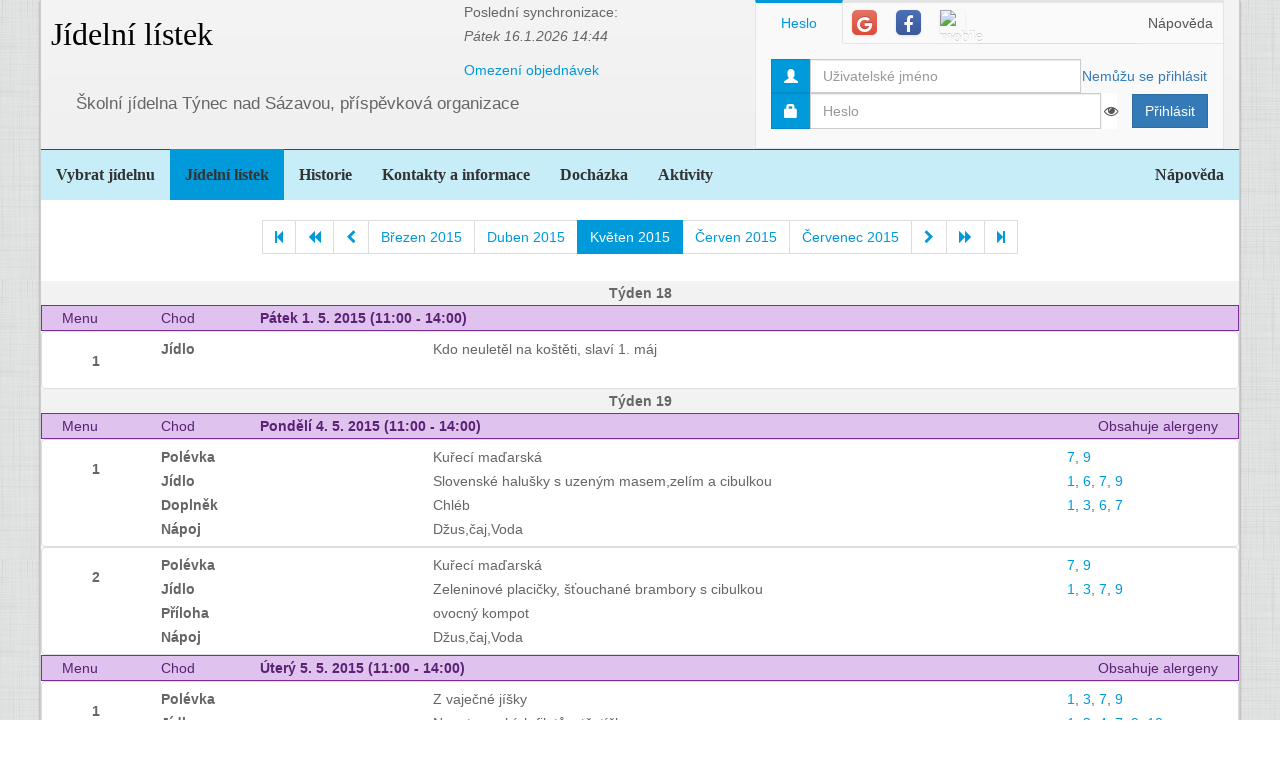

--- FILE ---
content_type: text/html; charset=utf-8
request_url: https://www.jidelna.cz/jidelni-listek/?zacatek=2015-05&delka=P1M&jidelna=25
body_size: 11824
content:
<!DOCTYPE html>
<html lang="cs">
<head>
	<meta charset="utf-8">
	<meta property="og:url" content="https://www.jidelna.cz/jidelni-listek/?zacatek=2015-05&amp;delka=P1M&amp;jidelna=25">
	<meta property="og:image" content="/img/seo-image.png">
	<meta name='description' content='Jídelní lístky škol a školek s možností odhlášky a výběru.'>
	<meta name='keywords' content='Lístek, Jídelna, Školní, Závodní, Jídelníček, Jídelní lístek, Základní škola, ZŠ, Mateřská škola, MŠ, Střední škola, SŠ, Přihláška, Odhláška, Objednávka, Strava, jidelna.cz'>
	<meta http-equiv="X-UA-Compatible" content="IE=edge">
	<title>Školní jídelna Týnec nad Sázavou, příspěvková organizace - Jídelní lístek</title>
	<link rel="shortcut icon" href="/favicon.ico?r=2">
		<link href="https://maxcdn.bootstrapcdn.com/font-awesome/4.7.0/css/font-awesome.min.css" rel="stylesheet">
		<link href="//maxcdn.bootstrapcdn.com/bootstrap/3.3.2/css/bootstrap.min.css" rel="stylesheet">
	<link href="/css/style-blue.css" rel="stylesheet">
	<link href="/css/width-boxed.css" rel="stylesheet">
	<link href="/css/cookie-control.css" rel="stylesheet">
	<link href="/css/base.css?shim=14" rel="stylesheet">
	<script async src="//pagead2.googlesyndication.com/pagead/js/adsbygoogle.js"></script>
	<script>
        (adsbygoogle = window.adsbygoogle || []).push({
            google_ad_client: "ca-pub-5545453779732532",
            enable_page_level_ads: true
        });
	</script>
	<!-- Begin Cookie Consent plugin by Silktide - http://silktide.com/cookieconsent -->
    <script type="text/javascript">
        window.cookieconsent_options = {"message":"Při poskytování služeb nám pomáhají soubory cookie. Používáním našich služeb vyjadřujete souhlas s naším používáním souborů cookie.","dismiss":"OK, rozumím","learnMore":"Podrobnosti","link":null,"theme":"light-top"};
    </script>

    <script type="text/javascript" src="/js/cookieconsent.latest.min.js"></script>
    <!-- End Cookie Consent plugin -->

</head>
<!-- Google tag (gtag.js) -->
<script async src="https://www.googletagmanager.com/gtag/js?id=G-EX14YPW90K"></script>
<script>
	window.dataLayer = window.dataLayer || [];
	function gtag(){dataLayer.push(arguments);}
	gtag('js', new Date());

	gtag('config', 'G-EX14YPW90K');
</script>

<body data-basepath="">
<div id="fb-root"></div>
	<script> document.documentElement.className+=' js' </script>
<div id="sb-site">
	<div id="whole" class="boxed">
		<div class="reklamyBox">
			<script async src="//pagead2.googlesyndication.com/pagead/js/adsbygoogle.js"></script>
			<!-- Pravy bocni panel -->
			<ins class="adsbygoogle"
				 style="display:inline-block;width:160px;height:600px"
				 data-ad-client="ca-pub-5545453779732532"
				 data-ad-slot="5493698869"></ins>
			<script>
                (adsbygoogle = window.adsbygoogle || []).push({});
			</script>
		</div>
		<div class="reklamyBoxLevy">
			<script async src="//pagead2.googlesyndication.com/pagead/js/adsbygoogle.js"></script>
			<!-- Levy bocni panel -->
			<ins class="adsbygoogle"
				style="display:inline-block;width:160px;height:600px"
				data-ad-client="ca-pub-5545453779732532"
				data-ad-slot="4088994143"></ins>
			<script>
			(adsbygoogle = window.adsbygoogle || []).push({});
			</script>
		</div>
		<div id="header" class="header-full container-fluid">
            <div class="row">
			<div class="col-xs-7">
				<div class="row">
					<div id="hlavniHeader" class="col-xs-7 header-full-title">
						<h1><a href="/?jidelna=25">Jídelní lístek</a> <span class="ajaxSpinner"><i class="fa fa-gear fa-spin"></i></span></h1>
					</div>
					<div class="col-xs-5">
						 <p>Poslední synchronizace:
                            <em> Pátek&nbsp;16.1.2026&nbsp;14:44</em></p>
						<p>
						<a href="/kontakty/?jidelna=25">Omezení objednávek</a>
						</p>
					</div>
				</div>
				<div id="headerJidelny" class="row header-full-title">
                    <p>Školní jídelna Týnec nad Sázavou, příspěvková organizace</p>
				</div>
			</div>
			<div id="snippet--login" class="col-xs-5">
<div id="snippet-login-">
	<div id="prihlaseniBox" class="neprihlasen">
		<ul id="vyberPrihlas" class="nav nav-tabs nav-tabs-ar no-margin-bottom" role="tablist">
			<li class="active"><a href="#heslo" role="tab" data-toggle="tab">Heslo</a></li>
			<li><a href="#google" class="tab-social" role="tab" data-toggle="tab">
					<span class="social-icon-ar google-plus sm round no-margin">
						<i class="fa fa-google"></i>
					</span></a></li>
			<li><a href="#facebook" class="tab-social" role="tab" data-toggle="tab">
					<span class="social-icon-ar facebook sm round no-margin">
						<i class="fa fa-facebook"></i>
					</span></a></li>
			<li><a href="#jidelnacz" class="tab-social" role="tab" data-toggle="tab" style="height: 44px">
						<img alt="mobile" class="social-icon-ar jidelnacz sm round no-margin" src="/favicon.ico">
				</a></li>
			<li style="float: right">
				<a href="/napoveda/?kontext=MetodyPrihlaseni&amp;jidelna=25" data-iajs-napoveda-href="/jidelni-listek/?kontext=MetodyPrihlaseni&amp;zacatek=2015-05&amp;delka=P1M&amp;jidelna=25&amp;do=napoveda"class="napovedaLink">
					 Nápověda
				</a>
			</li>
		</ul>
		<div class="tab-content"  style="min-height: 105px" >
			<div class="tab-pane active" id="heslo">
				<form action="/jidelni-listek/?zacatek=2015-05&amp;delka=P1M&amp;jidelna=25" method="post" id="frm-login-prihlaseniHeslem" role="form">
						<div>
							<div class="input-group">
								<div class="input-group-addon">
									<span class="glyphicon glyphicon-user"></span>
								</div>
								<input type="text" name="login" id="frm-login-prihlaseniHeslem-login" required data-nette-rules='[{"op":":filled","msg":"Nezadáno přihlašovací jméno."}]'
									   class="form-control" tabindex="1"
									   placeholder="Uživatelské jméno" aria-label="Uživatelské jméno" />
								<div class="input-group-btn">
									<a href="/napoveda/?kontext=ZapomenuteHeslo&amp;jidelna=25" data-iajs-napoveda-href="/jidelni-listek/?kontext=ZapomenuteHeslo&amp;zacatek=2015-05&amp;delka=P1M&amp;jidelna=25&amp;do=napoveda"class="napovedaLink"><span class="btn btn-link btn-condensed">Nemůžu se přihlásit</span></a>
								</div>
							</div>
						</div>
						<div>
							<div class="input-group">
								<div class="input-group-addon">
									<span class="glyphicon glyphicon-lock"></span>
								</div>
								<div class="passwordControl"><input type="password" name="heslo" id="frm-login-prihlaseniHeslem-heslo" required data-nette-rules='[{"op":":filled","msg":"Nezadáno heslo."}]' class="passwordControl form-control" aria-label="Uživatelské jméno" tabIndex="2" placeholder="Heslo" style="margin-right 4px;max-width: 90%"><button class="passwordEye form-control" title="Show Password" type="button" tabindex="-1" onmouseup="swapPasswordAndText('frm-login-prihlaseniHeslem-heslo');swapEye(this.children.item(0))"><i class="fa fa-eye"></i></button></div>
								<span class="input-group-btn">
									<!--suppress HtmlFormInputWithoutLabel -->
									<input type="submit" name="_submit" value="Přihlásit" class="btn btn-primary" />
								</span>
							</div>
						</div>
				<input type="hidden" name="_token_" value="a5kzzdftuh9faf6+LmmKtCRIhRs0j0gipD+uE="><input type="hidden" name="_do" value="login-prihlaseniHeslem-submit"></form>
			</div>
			<div class="tab-pane text-center" style="margin-top: 20px;" id="google">
				<form action="/jidelni-listek/?zacatek=2015-05&amp;delka=P1M&amp;jidelna=25" method="post" id="frm-login-prihlaseniGoogle" role="form">
					<!--suppress HtmlFormInputWithoutLabel -->
					<input type="submit" name="_submit" value="Přihlásit přes Google" class="btn btn-primary" />
				<input type="hidden" name="_do" value="login-prihlaseniGoogle-submit"></form>
			</div>
			<div class="tab-pane text-center" style="margin-top: 20px;" id="facebook">
				<form action="/jidelni-listek/?zacatek=2015-05&amp;delka=P1M&amp;jidelna=25" method="post" id="frm-login-prihlaseniFacebook" role="form">
					<!--suppress HtmlFormInputWithoutLabel -->
					<input type="submit" name="_submit" value="Přihlásit přes Facebook" class="btn btn-primary" />
				<input type="hidden" name="_do" value="login-prihlaseniFacebook-submit"></form>
			</div>
			<div class="tab-pane text-center" id="jidelnacz">
				<a style="display: block; float: right; padding: 0 0 0 15px" target="_blank" href='https://play.google.com/store/apps/details?id=cz.barda.jidelna&pcampaignid=MKT-Other-global-all-co-prtnr-py-PartBadge-Mar2515-1' >
					<img style="height: 70px" alt='Nyní na Google Play'  src="/img/googlePlayQRCode.png" />
				</a>
				<p style="text-align: justify; padding: 0 0 0 0; margin: 0 0 0 0;">
					Nyní umíme přijímat objednávky i z naší mobilní aplikace
					Jídelna.cz pro Android. Tu si můžete nainstalovat z
					<a target="_blank" href='https://play.google.com/store/apps/details?id=cz.barda.jidelna&pcampaignid=MKT-Other-global-all-co-prtnr-py-PartBadge-Mar2515-1' >
					Google Play.  </a>
				</p>
			</div>
		</div>
	</div>
</div>			</div>
            </div>
		</div>
		<div id="hlavniNavigace" class="navbar navbar-static-top navbar-default navbar-header-full navbar-dark">
			<ul class="nav navbar-nav" style="width: 100%">
				<li><a href="/?jidelna=25">Vybrat jídelnu</a></li>
				<li class="active"><a href="/jidelni-listek/?jidelna=25">Jídelní lístek</a></li>
				<li><a href="/historie/?jidelna=25">Historie</a></li>
				<li><a href="/kontakty/?jidelna=25">Kontakty a informace</a></li>
				<li><a href="/pruchody-zamkem/?jidelna=25">Docházka</a></li>
				<li><a href="/aktivity/?jidelna=25">Aktivity</a></li>
				<li style="float: right"><a href="/napoveda/?jidelna=25">Nápověda</a></li>
			</ul>
		</div>
		<div id="content">
			<div class="flashes" id="snippet--flashes">
			</div>
			<div class="page-body">
            <main class="container-fluid">
				<div class="row">
					<div class="col-xs-12">
						<div class="text-center">
<div class="spinnerVyber" id="mesiceSpinner">
	<ul class="pagination">
		<li><a href="/jidelni-listek/?zacatek=2000-01&amp;delka=P1M&amp;jidelna=25#mesiceSpinner"><i class="fa fa-step-backward"></i></a></li>
		<li><a href="/jidelni-listek/?zacatek=2015-01&amp;delka=P1M&amp;jidelna=25#mesiceSpinner"><i class="fa fa-backward"></i></a></li>
		<li><a href="/jidelni-listek/?zacatek=2015-04&amp;delka=P1M&amp;jidelna=25#mesiceSpinner"><i class="fa fa-chevron-left"></i></a></li>
		<li><a href="/jidelni-listek/?zacatek=2015-03&amp;delka=P1M&amp;jidelna=25#mesiceSpinner">Březen 2015</a></li>
		<li><a href="/jidelni-listek/?zacatek=2015-04&amp;delka=P1M&amp;jidelna=25#mesiceSpinner">Duben 2015</a></li>
		<li class="active"><a>Květen 2015</a></li>
		<li><a href="/jidelni-listek/?zacatek=2015-06&amp;delka=P1M&amp;jidelna=25#mesiceSpinner">Červen 2015</a></li>
		<li><a href="/jidelni-listek/?zacatek=2015-07&amp;delka=P1M&amp;jidelna=25#mesiceSpinner">Červenec 2015</a></li>
		<li><a href="/jidelni-listek/?zacatek=2015-06&amp;delka=P1M&amp;jidelna=25#mesiceSpinner"><i class="fa fa-chevron-right"></i></a></li>
		<li><a href="/jidelni-listek/?zacatek=2015-09&amp;delka=P1M&amp;jidelna=25#mesiceSpinner"><i class="fa fa-forward"></i></a></li>
		<li><a href="/jidelni-listek/?zacatek=2026-02&amp;delka=P1M&amp;jidelna=25#mesiceSpinner"><i class="fa fa-step-forward"></i></a></li>
	</ul>
</div>						</div>
					</div>
				</div>
				<div class="row">
<div class="jidelniListek">
	<div>

            <div class="oddelovacTydnu">
                Týden 18
                <div class="fb-share-button fb-share-listek" data-href="https://www.jidelna.cz/jidelni-listek/?zacatek=2015-05-1&amp;delka=P1W&amp;jidelna=25" data-type="button"></div>
            </div>

    <div class="den container-fluid">
        <div class="hlavicka row">
            <div class="menuHlavicka col-xs-1">Menu</div>
            <div class="chodHlavicka col-xs-1">Chod</div>
            <div class="datum col-xs-10">Pátek 1. 5. 2015
                 (11:00&nbsp;-&nbsp;14:00) </div>
        </div>
        <div class="castDne row">


    <div class="col-xs-12">
        <div class="menu row"> 
            <div class="nazevJidla col-xs-1">
                    <p>1</p>


                    <div class="obrazky row">
<div class="HodnoceniTooltip" >
<div class="hodnoceni col-xs-0"
        data-tooltip="tooltip" data-html="true" data-placement="right"  >
</div>
</div>


                    </div>
            </div>

    <div class="menuJidla col-xs-11">
        <div class="row">
            <div class="col-xs-3 popiskaJidla">
                Jídlo
            </div>
            <div class="col-xs-7 textJidla">
                
                Kdo neuletěl na koštěti, slaví 1. máj
                    
            </div>
        </div>
    </div>
        </div>
    </div>
        </div>
    </div>
            <div class="oddelovacTydnu">
                Týden 19
                <div class="fb-share-button fb-share-listek" data-href="https://www.jidelna.cz/jidelni-listek/?zacatek=2015-05-4&amp;delka=P1W&amp;jidelna=25" data-type="button"></div>
            </div>

    <div class="den container-fluid">
        <div class="hlavicka row">
            <div class="menuHlavicka col-xs-1">Menu</div>
            <div class="chodHlavicka col-xs-1">Chod</div>
            <div class="datum col-xs-3">Pondělí 4. 5. 2015
                 (11:00&nbsp;-&nbsp;14:00) </div>
            <div class="col-xs-7 alergeny">Obsahuje alergeny</div>
        </div>
        <div class="castDne row">


    <div class="col-xs-12">
        <div class="menu row"> 
            <div class="nazevJidla col-xs-1">
                    <p>1</p>


                    <div class="obrazky row">
<div class="HodnoceniTooltip" >
<div class="hodnoceni col-xs-0"
        data-tooltip="tooltip" data-html="true" data-placement="right"  >
</div>
</div>


                    </div>
            </div>

    <div class="menuJidla col-xs-11">
        <div class="row">
            <div class="col-xs-3 popiskaJidla">
                Polévka
            </div>
            <div class="col-xs-7 textJidla">
                
                Kuřecí maďarská
                    
            </div>
            <div class="col-xs-2 alergeny">
                <a href="/jidelni-listek/?alergen=7&amp;zacatek=2015-05&amp;delka=P1M&amp;jidelna=25&amp;do=alergeny"
                   data-tooltip="tooltip" title="Mléko a výrobky z něj (včetně laktózy)"
                   data-container="body"
                   class="modalLink">7</a>, 
                <a href="/jidelni-listek/?alergen=9&amp;zacatek=2015-05&amp;delka=P1M&amp;jidelna=25&amp;do=alergeny"
                   data-tooltip="tooltip" title="Celer a výrobky z něj"
                   data-container="body"
                   class="modalLink">9</a>
            </div>
        </div>
        <div class="row">
            <div class="col-xs-3 popiskaJidla">
                Jídlo
            </div>
            <div class="col-xs-7 textJidla">
                
                Slovenské halušky s uzeným masem,zelím a cibulkou
                    
            </div>
            <div class="col-xs-2 alergeny">
                <a href="/jidelni-listek/?alergen=1&amp;zacatek=2015-05&amp;delka=P1M&amp;jidelna=25&amp;do=alergeny"
                   data-tooltip="tooltip" title="Obiloviny obsahující lepek"
                   data-container="body"
                   class="modalLink">1</a>, 
                <a href="/jidelni-listek/?alergen=6&amp;zacatek=2015-05&amp;delka=P1M&amp;jidelna=25&amp;do=alergeny"
                   data-tooltip="tooltip" title="Sójové boby a výrobky z nich"
                   data-container="body"
                   class="modalLink">6</a>, 
                <a href="/jidelni-listek/?alergen=7&amp;zacatek=2015-05&amp;delka=P1M&amp;jidelna=25&amp;do=alergeny"
                   data-tooltip="tooltip" title="Mléko a výrobky z něj (včetně laktózy)"
                   data-container="body"
                   class="modalLink">7</a>, 
                <a href="/jidelni-listek/?alergen=9&amp;zacatek=2015-05&amp;delka=P1M&amp;jidelna=25&amp;do=alergeny"
                   data-tooltip="tooltip" title="Celer a výrobky z něj"
                   data-container="body"
                   class="modalLink">9</a>
            </div>
        </div>
        <div class="row">
            <div class="col-xs-3 popiskaJidla">
                Doplněk
            </div>
            <div class="col-xs-7 textJidla">
                
                Chléb
                    
            </div>
            <div class="col-xs-2 alergeny">
                <a href="/jidelni-listek/?alergen=1&amp;zacatek=2015-05&amp;delka=P1M&amp;jidelna=25&amp;do=alergeny"
                   data-tooltip="tooltip" title="Obiloviny obsahující lepek"
                   data-container="body"
                   class="modalLink">1</a>, 
                <a href="/jidelni-listek/?alergen=3&amp;zacatek=2015-05&amp;delka=P1M&amp;jidelna=25&amp;do=alergeny"
                   data-tooltip="tooltip" title="Vejce a výrobky z nich"
                   data-container="body"
                   class="modalLink">3</a>, 
                <a href="/jidelni-listek/?alergen=6&amp;zacatek=2015-05&amp;delka=P1M&amp;jidelna=25&amp;do=alergeny"
                   data-tooltip="tooltip" title="Sójové boby a výrobky z nich"
                   data-container="body"
                   class="modalLink">6</a>, 
                <a href="/jidelni-listek/?alergen=7&amp;zacatek=2015-05&amp;delka=P1M&amp;jidelna=25&amp;do=alergeny"
                   data-tooltip="tooltip" title="Mléko a výrobky z něj (včetně laktózy)"
                   data-container="body"
                   class="modalLink">7</a>
            </div>
        </div>
        <div class="row">
            <div class="col-xs-3 popiskaJidla">
                Nápoj
            </div>
            <div class="col-xs-7 textJidla">
                
                Džus,čaj,Voda
                    
            </div>
        </div>
    </div>
        </div>
        <div class="menu row"> 
            <div class="nazevJidla col-xs-1">
                    <p>2</p>


                    <div class="obrazky row">
<div class="HodnoceniTooltip" >
<div class="hodnoceni col-xs-0"
        data-tooltip="tooltip" data-html="true" data-placement="right"  >
</div>
</div>


                    </div>
            </div>

    <div class="menuJidla col-xs-11">
        <div class="row">
            <div class="col-xs-3 popiskaJidla">
                Polévka
            </div>
            <div class="col-xs-7 textJidla">
                
                Kuřecí maďarská
                    
            </div>
            <div class="col-xs-2 alergeny">
                <a href="/jidelni-listek/?alergen=7&amp;zacatek=2015-05&amp;delka=P1M&amp;jidelna=25&amp;do=alergeny"
                   data-tooltip="tooltip" title="Mléko a výrobky z něj (včetně laktózy)"
                   data-container="body"
                   class="modalLink">7</a>, 
                <a href="/jidelni-listek/?alergen=9&amp;zacatek=2015-05&amp;delka=P1M&amp;jidelna=25&amp;do=alergeny"
                   data-tooltip="tooltip" title="Celer a výrobky z něj"
                   data-container="body"
                   class="modalLink">9</a>
            </div>
        </div>
        <div class="row">
            <div class="col-xs-3 popiskaJidla">
                Jídlo
            </div>
            <div class="col-xs-7 textJidla">
                
                Zeleninové placičky, šťouchané brambory s cibulkou
                    
            </div>
            <div class="col-xs-2 alergeny">
                <a href="/jidelni-listek/?alergen=1&amp;zacatek=2015-05&amp;delka=P1M&amp;jidelna=25&amp;do=alergeny"
                   data-tooltip="tooltip" title="Obiloviny obsahující lepek"
                   data-container="body"
                   class="modalLink">1</a>, 
                <a href="/jidelni-listek/?alergen=3&amp;zacatek=2015-05&amp;delka=P1M&amp;jidelna=25&amp;do=alergeny"
                   data-tooltip="tooltip" title="Vejce a výrobky z nich"
                   data-container="body"
                   class="modalLink">3</a>, 
                <a href="/jidelni-listek/?alergen=7&amp;zacatek=2015-05&amp;delka=P1M&amp;jidelna=25&amp;do=alergeny"
                   data-tooltip="tooltip" title="Mléko a výrobky z něj (včetně laktózy)"
                   data-container="body"
                   class="modalLink">7</a>, 
                <a href="/jidelni-listek/?alergen=9&amp;zacatek=2015-05&amp;delka=P1M&amp;jidelna=25&amp;do=alergeny"
                   data-tooltip="tooltip" title="Celer a výrobky z něj"
                   data-container="body"
                   class="modalLink">9</a>
            </div>
        </div>
        <div class="row">
            <div class="col-xs-3 popiskaJidla">
                Příloha
            </div>
            <div class="col-xs-7 textJidla">
                
                ovocný kompot
                    
            </div>
        </div>
        <div class="row">
            <div class="col-xs-3 popiskaJidla">
                Nápoj
            </div>
            <div class="col-xs-7 textJidla">
                
                Džus,čaj,Voda
                    
            </div>
        </div>
    </div>
        </div>
    </div>
        </div>
    </div>

    <div class="den container-fluid">
        <div class="hlavicka row">
            <div class="menuHlavicka col-xs-1">Menu</div>
            <div class="chodHlavicka col-xs-1">Chod</div>
            <div class="datum col-xs-3">Úterý 5. 5. 2015
                 (11:00&nbsp;-&nbsp;14:00) </div>
            <div class="col-xs-7 alergeny">Obsahuje alergeny</div>
        </div>
        <div class="castDne row">


    <div class="col-xs-12">
        <div class="menu row"> 
            <div class="nazevJidla col-xs-1">
                    <p>1</p>


                    <div class="obrazky row">
<div class="HodnoceniTooltip" >
<div class="hodnoceni col-xs-0"
        data-tooltip="tooltip" data-html="true" data-placement="right"  >
</div>
</div>


                    </div>
            </div>

    <div class="menuJidla col-xs-11">
        <div class="row">
            <div class="col-xs-3 popiskaJidla">
                Polévka
            </div>
            <div class="col-xs-7 textJidla">
                
                Z vaječné jíšky
                    
            </div>
            <div class="col-xs-2 alergeny">
                <a href="/jidelni-listek/?alergen=1&amp;zacatek=2015-05&amp;delka=P1M&amp;jidelna=25&amp;do=alergeny"
                   data-tooltip="tooltip" title="Obiloviny obsahující lepek"
                   data-container="body"
                   class="modalLink">1</a>, 
                <a href="/jidelni-listek/?alergen=3&amp;zacatek=2015-05&amp;delka=P1M&amp;jidelna=25&amp;do=alergeny"
                   data-tooltip="tooltip" title="Vejce a výrobky z nich"
                   data-container="body"
                   class="modalLink">3</a>, 
                <a href="/jidelni-listek/?alergen=7&amp;zacatek=2015-05&amp;delka=P1M&amp;jidelna=25&amp;do=alergeny"
                   data-tooltip="tooltip" title="Mléko a výrobky z něj (včetně laktózy)"
                   data-container="body"
                   class="modalLink">7</a>, 
                <a href="/jidelni-listek/?alergen=9&amp;zacatek=2015-05&amp;delka=P1M&amp;jidelna=25&amp;do=alergeny"
                   data-tooltip="tooltip" title="Celer a výrobky z něj"
                   data-container="body"
                   class="modalLink">9</a>
            </div>
        </div>
        <div class="row">
            <div class="col-xs-3 popiskaJidla">
                Jídlo
            </div>
            <div class="col-xs-7 textJidla">
                
                Nugety z rybích filetů v těstíčku
                    
            </div>
            <div class="col-xs-2 alergeny">
                <a href="/jidelni-listek/?alergen=1&amp;zacatek=2015-05&amp;delka=P1M&amp;jidelna=25&amp;do=alergeny"
                   data-tooltip="tooltip" title="Obiloviny obsahující lepek"
                   data-container="body"
                   class="modalLink">1</a>, 
                <a href="/jidelni-listek/?alergen=3&amp;zacatek=2015-05&amp;delka=P1M&amp;jidelna=25&amp;do=alergeny"
                   data-tooltip="tooltip" title="Vejce a výrobky z nich"
                   data-container="body"
                   class="modalLink">3</a>, 
                <a href="/jidelni-listek/?alergen=4&amp;zacatek=2015-05&amp;delka=P1M&amp;jidelna=25&amp;do=alergeny"
                   data-tooltip="tooltip" title="Ryby a výrobky z nich"
                   data-container="body"
                   class="modalLink">4</a>, 
                <a href="/jidelni-listek/?alergen=7&amp;zacatek=2015-05&amp;delka=P1M&amp;jidelna=25&amp;do=alergeny"
                   data-tooltip="tooltip" title="Mléko a výrobky z něj (včetně laktózy)"
                   data-container="body"
                   class="modalLink">7</a>, 
                <a href="/jidelni-listek/?alergen=9&amp;zacatek=2015-05&amp;delka=P1M&amp;jidelna=25&amp;do=alergeny"
                   data-tooltip="tooltip" title="Celer a výrobky z něj"
                   data-container="body"
                   class="modalLink">9</a>, 
                <a href="/jidelni-listek/?alergen=10&amp;zacatek=2015-05&amp;delka=P1M&amp;jidelna=25&amp;do=alergeny"
                   data-tooltip="tooltip" title="Hořčice a výrobky z ní"
                   data-container="body"
                   class="modalLink">10</a>
            </div>
        </div>
        <div class="row">
            <div class="col-xs-3 popiskaJidla">
                Příloha
            </div>
            <div class="col-xs-7 textJidla">
                
                brambory, bylinková majonéza
                    
            </div>
            <div class="col-xs-2 alergeny">
                <a href="/jidelni-listek/?alergen=3&amp;zacatek=2015-05&amp;delka=P1M&amp;jidelna=25&amp;do=alergeny"
                   data-tooltip="tooltip" title="Vejce a výrobky z nich"
                   data-container="body"
                   class="modalLink">3</a>, 
                <a href="/jidelni-listek/?alergen=7&amp;zacatek=2015-05&amp;delka=P1M&amp;jidelna=25&amp;do=alergeny"
                   data-tooltip="tooltip" title="Mléko a výrobky z něj (včetně laktózy)"
                   data-container="body"
                   class="modalLink">7</a>, 
                <a href="/jidelni-listek/?alergen=10&amp;zacatek=2015-05&amp;delka=P1M&amp;jidelna=25&amp;do=alergeny"
                   data-tooltip="tooltip" title="Hořčice a výrobky z ní"
                   data-container="body"
                   class="modalLink">10</a>
            </div>
        </div>
        <div class="row">
            <div class="col-xs-3 popiskaJidla">
                Nápoj
            </div>
            <div class="col-xs-7 textJidla">
                
                Džus,čaj,Voda
                    
            </div>
        </div>
    </div>
        </div>
        <div class="menu row"> 
            <div class="nazevJidla col-xs-1">
                    <p>2</p>


                    <div class="obrazky row">
<div class="HodnoceniTooltip" >
<div class="hodnoceni col-xs-0"
        data-tooltip="tooltip" data-html="true" data-placement="right"  >
</div>
</div>


                    </div>
            </div>

    <div class="menuJidla col-xs-11">
        <div class="row">
            <div class="col-xs-3 popiskaJidla">
                Polévka
            </div>
            <div class="col-xs-7 textJidla">
                
                Z vaječné jíšky
                    
            </div>
            <div class="col-xs-2 alergeny">
                <a href="/jidelni-listek/?alergen=1&amp;zacatek=2015-05&amp;delka=P1M&amp;jidelna=25&amp;do=alergeny"
                   data-tooltip="tooltip" title="Obiloviny obsahující lepek"
                   data-container="body"
                   class="modalLink">1</a>, 
                <a href="/jidelni-listek/?alergen=3&amp;zacatek=2015-05&amp;delka=P1M&amp;jidelna=25&amp;do=alergeny"
                   data-tooltip="tooltip" title="Vejce a výrobky z nich"
                   data-container="body"
                   class="modalLink">3</a>, 
                <a href="/jidelni-listek/?alergen=7&amp;zacatek=2015-05&amp;delka=P1M&amp;jidelna=25&amp;do=alergeny"
                   data-tooltip="tooltip" title="Mléko a výrobky z něj (včetně laktózy)"
                   data-container="body"
                   class="modalLink">7</a>, 
                <a href="/jidelni-listek/?alergen=9&amp;zacatek=2015-05&amp;delka=P1M&amp;jidelna=25&amp;do=alergeny"
                   data-tooltip="tooltip" title="Celer a výrobky z něj"
                   data-container="body"
                   class="modalLink">9</a>
            </div>
        </div>
        <div class="row">
            <div class="col-xs-3 popiskaJidla">
                Jídlo
            </div>
            <div class="col-xs-7 textJidla">
                
                Těstovinový salát se šunkou,zeleninou a sýrem
                    
            </div>
            <div class="col-xs-2 alergeny">
                <a href="/jidelni-listek/?alergen=1&amp;zacatek=2015-05&amp;delka=P1M&amp;jidelna=25&amp;do=alergeny"
                   data-tooltip="tooltip" title="Obiloviny obsahující lepek"
                   data-container="body"
                   class="modalLink">1</a>, 
                <a href="/jidelni-listek/?alergen=3&amp;zacatek=2015-05&amp;delka=P1M&amp;jidelna=25&amp;do=alergeny"
                   data-tooltip="tooltip" title="Vejce a výrobky z nich"
                   data-container="body"
                   class="modalLink">3</a>, 
                <a href="/jidelni-listek/?alergen=6&amp;zacatek=2015-05&amp;delka=P1M&amp;jidelna=25&amp;do=alergeny"
                   data-tooltip="tooltip" title="Sójové boby a výrobky z nich"
                   data-container="body"
                   class="modalLink">6</a>, 
                <a href="/jidelni-listek/?alergen=7&amp;zacatek=2015-05&amp;delka=P1M&amp;jidelna=25&amp;do=alergeny"
                   data-tooltip="tooltip" title="Mléko a výrobky z něj (včetně laktózy)"
                   data-container="body"
                   class="modalLink">7</a>, 
                <a href="/jidelni-listek/?alergen=9&amp;zacatek=2015-05&amp;delka=P1M&amp;jidelna=25&amp;do=alergeny"
                   data-tooltip="tooltip" title="Celer a výrobky z něj"
                   data-container="body"
                   class="modalLink">9</a>
            </div>
        </div>
        <div class="row">
            <div class="col-xs-3 popiskaJidla">
                Nápoj
            </div>
            <div class="col-xs-7 textJidla">
                
                Džus,čaj,Voda
                    
            </div>
        </div>
    </div>
        </div>
    </div>
        </div>
    </div>

    <div class="den container-fluid">
        <div class="hlavicka row">
            <div class="menuHlavicka col-xs-1">Menu</div>
            <div class="chodHlavicka col-xs-1">Chod</div>
            <div class="datum col-xs-3">Středa 6. 5. 2015
                 (11:00&nbsp;-&nbsp;14:00) </div>
            <div class="col-xs-7 alergeny">Obsahuje alergeny</div>
        </div>
        <div class="castDne row">


    <div class="col-xs-12">
        <div class="menu row"> 
            <div class="nazevJidla col-xs-1">
                    <p>1</p>


                    <div class="obrazky row">
<div class="HodnoceniTooltip" >
<div class="hodnoceni col-xs-0"
        data-tooltip="tooltip" data-html="true" data-placement="right"  >
</div>
</div>


                    </div>
            </div>

    <div class="menuJidla col-xs-11">
        <div class="row">
            <div class="col-xs-3 popiskaJidla">
                Polévka
            </div>
            <div class="col-xs-7 textJidla">
                
                Fazolová
                    
            </div>
            <div class="col-xs-2 alergeny">
                <a href="/jidelni-listek/?alergen=1&amp;zacatek=2015-05&amp;delka=P1M&amp;jidelna=25&amp;do=alergeny"
                   data-tooltip="tooltip" title="Obiloviny obsahující lepek"
                   data-container="body"
                   class="modalLink">1</a>, 
                <a href="/jidelni-listek/?alergen=7&amp;zacatek=2015-05&amp;delka=P1M&amp;jidelna=25&amp;do=alergeny"
                   data-tooltip="tooltip" title="Mléko a výrobky z něj (včetně laktózy)"
                   data-container="body"
                   class="modalLink">7</a>, 
                <a href="/jidelni-listek/?alergen=9&amp;zacatek=2015-05&amp;delka=P1M&amp;jidelna=25&amp;do=alergeny"
                   data-tooltip="tooltip" title="Celer a výrobky z něj"
                   data-container="body"
                   class="modalLink">9</a>
            </div>
        </div>
        <div class="row">
            <div class="col-xs-3 popiskaJidla">
                Jídlo
            </div>
            <div class="col-xs-7 textJidla">
                
                Domácí buchty plněné tvarohem (mák,povidla)
                    
            </div>
            <div class="col-xs-2 alergeny">
                <a href="/jidelni-listek/?alergen=1&amp;zacatek=2015-05&amp;delka=P1M&amp;jidelna=25&amp;do=alergeny"
                   data-tooltip="tooltip" title="Obiloviny obsahující lepek"
                   data-container="body"
                   class="modalLink">1</a>, 
                <a href="/jidelni-listek/?alergen=3&amp;zacatek=2015-05&amp;delka=P1M&amp;jidelna=25&amp;do=alergeny"
                   data-tooltip="tooltip" title="Vejce a výrobky z nich"
                   data-container="body"
                   class="modalLink">3</a>, 
                <a href="/jidelni-listek/?alergen=7&amp;zacatek=2015-05&amp;delka=P1M&amp;jidelna=25&amp;do=alergeny"
                   data-tooltip="tooltip" title="Mléko a výrobky z něj (včetně laktózy)"
                   data-container="body"
                   class="modalLink">7</a>
            </div>
        </div>
        <div class="row">
            <div class="col-xs-3 popiskaJidla">
                Příloha
            </div>
            <div class="col-xs-7 textJidla">
                
                7
               
            
                    
            </div>
            <div class="col-xs-2 alergeny">
                <a href="/jidelni-listek/?alergen=7&amp;zacatek=2015-05&amp;delka=P1M&amp;jidelna=25&amp;do=alergeny"
                   data-tooltip="tooltip" title="Mléko a výrobky z něj (včetně laktózy)"
                   data-container="body"
                   class="modalLink">7</a>
            </div>
        </div>
        <div class="row">
            <div class="col-xs-3 popiskaJidla">
                Doplněk
            </div>
            <div class="col-xs-7 textJidla">
                
                meloun - jen děti
                    
            </div>
        </div>
        <div class="row">
            <div class="col-xs-3 popiskaJidla">
                Nápoj
            </div>
            <div class="col-xs-7 textJidla">
                
                bílá káva,mléčný koktejl
                    
            </div>
        </div>
    </div>
        </div>
        <div class="menu row"> 
            <div class="nazevJidla col-xs-1">
                    <p>2</p>


                    <div class="obrazky row">
<div class="HodnoceniTooltip" >
<div class="hodnoceni col-xs-0"
        data-tooltip="tooltip" data-html="true" data-placement="right"  >
</div>
</div>


                    </div>
            </div>

    <div class="menuJidla col-xs-11">
        <div class="row">
            <div class="col-xs-3 popiskaJidla">
                Polévka
            </div>
            <div class="col-xs-7 textJidla">
                
                Fazolová
                    
            </div>
            <div class="col-xs-2 alergeny">
                <a href="/jidelni-listek/?alergen=1&amp;zacatek=2015-05&amp;delka=P1M&amp;jidelna=25&amp;do=alergeny"
                   data-tooltip="tooltip" title="Obiloviny obsahující lepek"
                   data-container="body"
                   class="modalLink">1</a>, 
                <a href="/jidelni-listek/?alergen=7&amp;zacatek=2015-05&amp;delka=P1M&amp;jidelna=25&amp;do=alergeny"
                   data-tooltip="tooltip" title="Mléko a výrobky z něj (včetně laktózy)"
                   data-container="body"
                   class="modalLink">7</a>, 
                <a href="/jidelni-listek/?alergen=9&amp;zacatek=2015-05&amp;delka=P1M&amp;jidelna=25&amp;do=alergeny"
                   data-tooltip="tooltip" title="Celer a výrobky z něj"
                   data-container="body"
                   class="modalLink">9</a>
            </div>
        </div>
        <div class="row">
            <div class="col-xs-3 popiskaJidla">
                Jídlo
            </div>
            <div class="col-xs-7 textJidla">
                
                Májová kachýnka na kmíně
                    
            </div>
            <div class="col-xs-2 alergeny">
                <a href="/jidelni-listek/?alergen=1&amp;zacatek=2015-05&amp;delka=P1M&amp;jidelna=25&amp;do=alergeny"
                   data-tooltip="tooltip" title="Obiloviny obsahující lepek"
                   data-container="body"
                   class="modalLink">1</a>, 
                <a href="/jidelni-listek/?alergen=9&amp;zacatek=2015-05&amp;delka=P1M&amp;jidelna=25&amp;do=alergeny"
                   data-tooltip="tooltip" title="Celer a výrobky z něj"
                   data-container="body"
                   class="modalLink">9</a>
            </div>
        </div>
        <div class="row">
            <div class="col-xs-3 popiskaJidla">
                Příloha
            </div>
            <div class="col-xs-7 textJidla">
                
                bramborové knedlíky,zelí
                    
            </div>
            <div class="col-xs-2 alergeny">
                <a href="/jidelni-listek/?alergen=1&amp;zacatek=2015-05&amp;delka=P1M&amp;jidelna=25&amp;do=alergeny"
                   data-tooltip="tooltip" title="Obiloviny obsahující lepek"
                   data-container="body"
                   class="modalLink">1</a>
            </div>
        </div>
        <div class="row">
            <div class="col-xs-3 popiskaJidla">
                Doplněk
            </div>
            <div class="col-xs-7 textJidla">
                
                meloun - jen děti
                    
            </div>
        </div>
        <div class="row">
            <div class="col-xs-3 popiskaJidla">
                Nápoj
            </div>
            <div class="col-xs-7 textJidla">
                
                Džus,čaj,Voda
                    
            </div>
        </div>
    </div>
        </div>
    </div>
        </div>
    </div>

    <div class="den container-fluid">
        <div class="hlavicka row">
            <div class="menuHlavicka col-xs-1">Menu</div>
            <div class="chodHlavicka col-xs-1">Chod</div>
            <div class="datum col-xs-10">Čtvrtek 7. 5. 2015
                 (11:00&nbsp;-&nbsp;14:00) </div>
        </div>
        <div class="castDne row">


    <div class="col-xs-12">
        <div class="menu row"> 
            <div class="nazevJidla col-xs-1">
                    <p>1</p>


                    <div class="obrazky row">
<div class="HodnoceniTooltip" >
<div class="hodnoceni col-xs-0"
        data-tooltip="tooltip" data-html="true" data-placement="right"  >
</div>
</div>


                    </div>
            </div>

    <div class="menuJidla col-xs-11">
        <div class="row">
            <div class="col-xs-3 popiskaJidla">
                Jídlo
            </div>
            <div class="col-xs-7 textJidla">
                
                Volno
                    
            </div>
        </div>
    </div>
        </div>
    </div>
        </div>
    </div>

    <div class="den container-fluid">
        <div class="hlavicka row">
            <div class="menuHlavicka col-xs-1">Menu</div>
            <div class="chodHlavicka col-xs-1">Chod</div>
            <div class="datum col-xs-10">Pátek 8. 5. 2015
                 (11:00&nbsp;-&nbsp;14:00) </div>
        </div>
        <div class="castDne row">


    <div class="col-xs-12">
        <div class="menu row"> 
            <div class="nazevJidla col-xs-1">
                    <p>1</p>


                    <div class="obrazky row">
<div class="HodnoceniTooltip" >
<div class="hodnoceni col-xs-0"
        data-tooltip="tooltip" data-html="true" data-placement="right"  >
</div>
</div>


                    </div>
            </div>

    <div class="menuJidla col-xs-11">
        <div class="row">
            <div class="col-xs-3 popiskaJidla">
                Jídlo
            </div>
            <div class="col-xs-7 textJidla">
                
                Státní svátek
                    
            </div>
        </div>
    </div>
        </div>
        <div class="menu row"> 
            <div class="nazevJidla col-xs-1">
                    <p>2</p>


                    <div class="obrazky row">
<div class="HodnoceniTooltip" >
<div class="hodnoceni col-xs-0"
        data-tooltip="tooltip" data-html="true" data-placement="right"  >
</div>
</div>


                    </div>
            </div>

    <div class="menuJidla col-xs-11">
        <div class="row">
            <div class="col-xs-3 popiskaJidla">
                Jídlo
            </div>
            <div class="col-xs-7 textJidla">
                
                10.5. slavíme Den maminek - nezapomeňte popřát
                    
            </div>
        </div>
    </div>
        </div>
    </div>
        </div>
    </div>
            <div class="oddelovacTydnu">
                Týden 20
                <div class="fb-share-button fb-share-listek" data-href="https://www.jidelna.cz/jidelni-listek/?zacatek=2015-05-11&amp;delka=P1W&amp;jidelna=25" data-type="button"></div>
            </div>

    <div class="den container-fluid">
        <div class="hlavicka row">
            <div class="menuHlavicka col-xs-1">Menu</div>
            <div class="chodHlavicka col-xs-1">Chod</div>
            <div class="datum col-xs-3">Pondělí 11. 5. 2015
                 (11:00&nbsp;-&nbsp;14:00) </div>
            <div class="col-xs-7 alergeny">Obsahuje alergeny</div>
        </div>
        <div class="castDne row">


    <div class="col-xs-12">
        <div class="menu row"> 
            <div class="nazevJidla col-xs-1">
                    <p>1</p>


                    <div class="obrazky row">
<div class="HodnoceniTooltip" >
<div class="hodnoceni col-xs-0"
        data-tooltip="tooltip" data-html="true" data-placement="right"  >
</div>
</div>


                    </div>
            </div>

    <div class="menuJidla col-xs-11">
        <div class="row">
            <div class="col-xs-3 popiskaJidla">
                Polévka
            </div>
            <div class="col-xs-7 textJidla">
                
                Pohanková se zeleninou
                    
            </div>
            <div class="col-xs-2 alergeny">
                <a href="/jidelni-listek/?alergen=1&amp;zacatek=2015-05&amp;delka=P1M&amp;jidelna=25&amp;do=alergeny"
                   data-tooltip="tooltip" title="Obiloviny obsahující lepek"
                   data-container="body"
                   class="modalLink">1</a>, 
                <a href="/jidelni-listek/?alergen=9&amp;zacatek=2015-05&amp;delka=P1M&amp;jidelna=25&amp;do=alergeny"
                   data-tooltip="tooltip" title="Celer a výrobky z něj"
                   data-container="body"
                   class="modalLink">9</a>
            </div>
        </div>
        <div class="row">
            <div class="col-xs-3 popiskaJidla">
                Jídlo
            </div>
            <div class="col-xs-7 textJidla">
                
                Plněné bramborové knedlíky uzeninou,zelí,cibulka
                    
            </div>
            <div class="col-xs-2 alergeny">
                <a href="/jidelni-listek/?alergen=1&amp;zacatek=2015-05&amp;delka=P1M&amp;jidelna=25&amp;do=alergeny"
                   data-tooltip="tooltip" title="Obiloviny obsahující lepek"
                   data-container="body"
                   class="modalLink">1</a>, 
                <a href="/jidelni-listek/?alergen=3&amp;zacatek=2015-05&amp;delka=P1M&amp;jidelna=25&amp;do=alergeny"
                   data-tooltip="tooltip" title="Vejce a výrobky z nich"
                   data-container="body"
                   class="modalLink">3</a>, 
                <a href="/jidelni-listek/?alergen=6&amp;zacatek=2015-05&amp;delka=P1M&amp;jidelna=25&amp;do=alergeny"
                   data-tooltip="tooltip" title="Sójové boby a výrobky z nich"
                   data-container="body"
                   class="modalLink">6</a>, 
                <a href="/jidelni-listek/?alergen=9&amp;zacatek=2015-05&amp;delka=P1M&amp;jidelna=25&amp;do=alergeny"
                   data-tooltip="tooltip" title="Celer a výrobky z něj"
                   data-container="body"
                   class="modalLink">9</a>
            </div>
        </div>
        <div class="row">
            <div class="col-xs-3 popiskaJidla">
                Nápoj
            </div>
            <div class="col-xs-7 textJidla">
                
                Džus,čaj,Voda
                    
            </div>
        </div>
    </div>
        </div>
        <div class="menu row"> 
            <div class="nazevJidla col-xs-1">
                    <p>2</p>


                    <div class="obrazky row">
<div class="HodnoceniTooltip" >
<div class="hodnoceni col-xs-0"
        data-tooltip="tooltip" data-html="true" data-placement="right"  >
</div>
</div>


                    </div>
            </div>

    <div class="menuJidla col-xs-11">
        <div class="row">
            <div class="col-xs-3 popiskaJidla">
                Polévka
            </div>
            <div class="col-xs-7 textJidla">
                
                Pohanková se zeleninou
                    
            </div>
            <div class="col-xs-2 alergeny">
                <a href="/jidelni-listek/?alergen=1&amp;zacatek=2015-05&amp;delka=P1M&amp;jidelna=25&amp;do=alergeny"
                   data-tooltip="tooltip" title="Obiloviny obsahující lepek"
                   data-container="body"
                   class="modalLink">1</a>, 
                <a href="/jidelni-listek/?alergen=5&amp;zacatek=2015-05&amp;delka=P1M&amp;jidelna=25&amp;do=alergeny"
                   data-tooltip="tooltip" title="Jádra podzemnice olejné (arašídy) a výrobky z nich"
                   data-container="body"
                   class="modalLink">5</a>, 
                <a href="/jidelni-listek/?alergen=9&amp;zacatek=2015-05&amp;delka=P1M&amp;jidelna=25&amp;do=alergeny"
                   data-tooltip="tooltip" title="Celer a výrobky z něj"
                   data-container="body"
                   class="modalLink">9</a>
            </div>
        </div>
        <div class="row">
            <div class="col-xs-3 popiskaJidla">
                Jídlo
            </div>
            <div class="col-xs-7 textJidla">
                
                Tagliatelle s pestem, parmazánem
                    
            </div>
            <div class="col-xs-2 alergeny">
                <a href="/jidelni-listek/?alergen=1&amp;zacatek=2015-05&amp;delka=P1M&amp;jidelna=25&amp;do=alergeny"
                   data-tooltip="tooltip" title="Obiloviny obsahující lepek"
                   data-container="body"
                   class="modalLink">1</a>, 
                <a href="/jidelni-listek/?alergen=7&amp;zacatek=2015-05&amp;delka=P1M&amp;jidelna=25&amp;do=alergeny"
                   data-tooltip="tooltip" title="Mléko a výrobky z něj (včetně laktózy)"
                   data-container="body"
                   class="modalLink">7</a>, 
                <a href="/jidelni-listek/?alergen=8&amp;zacatek=2015-05&amp;delka=P1M&amp;jidelna=25&amp;do=alergeny"
                   data-tooltip="tooltip" title="Skořápkové plody a výrobky z nich"
                   data-container="body"
                   class="modalLink">8</a>, 
                <a href="/jidelni-listek/?alergen=10&amp;zacatek=2015-05&amp;delka=P1M&amp;jidelna=25&amp;do=alergeny"
                   data-tooltip="tooltip" title="Hořčice a výrobky z ní"
                   data-container="body"
                   class="modalLink">10</a>
            </div>
        </div>
        <div class="row">
            <div class="col-xs-3 popiskaJidla">
                Příloha
            </div>
            <div class="col-xs-7 textJidla">
                
                 a grilovaným lososem,tuňákem
                    
            </div>
            <div class="col-xs-2 alergeny">
                <a href="/jidelni-listek/?alergen=4&amp;zacatek=2015-05&amp;delka=P1M&amp;jidelna=25&amp;do=alergeny"
                   data-tooltip="tooltip" title="Ryby a výrobky z nich"
                   data-container="body"
                   class="modalLink">4</a>
            </div>
        </div>
        <div class="row">
            <div class="col-xs-3 popiskaJidla">
                Nápoj
            </div>
            <div class="col-xs-7 textJidla">
                
                Džus,čaj,voda
                    
            </div>
        </div>
    </div>
        </div>
    </div>
        </div>
    </div>

    <div class="den container-fluid">
        <div class="hlavicka row">
            <div class="menuHlavicka col-xs-1">Menu</div>
            <div class="chodHlavicka col-xs-1">Chod</div>
            <div class="datum col-xs-3">Úterý 12. 5. 2015
                 (11:00&nbsp;-&nbsp;14:00) </div>
            <div class="col-xs-7 alergeny">Obsahuje alergeny</div>
        </div>
        <div class="castDne row">


    <div class="col-xs-12">
        <div class="menu row"> 
            <div class="nazevJidla col-xs-1">
                    <p>1</p>


                    <div class="obrazky row">
<div class="HodnoceniTooltip" >
<div class="hodnoceni col-xs-0"
        data-tooltip="tooltip" data-html="true" data-placement="right"  >
</div>
</div>


                    </div>
            </div>

    <div class="menuJidla col-xs-11">
        <div class="row">
            <div class="col-xs-3 popiskaJidla">
                Polévka
            </div>
            <div class="col-xs-7 textJidla">
                
                Krém ze sojových bobů
                    
            </div>
            <div class="col-xs-2 alergeny">
                <a href="/jidelni-listek/?alergen=6&amp;zacatek=2015-05&amp;delka=P1M&amp;jidelna=25&amp;do=alergeny"
                   data-tooltip="tooltip" title="Sójové boby a výrobky z nich"
                   data-container="body"
                   class="modalLink">6</a>, 
                <a href="/jidelni-listek/?alergen=7&amp;zacatek=2015-05&amp;delka=P1M&amp;jidelna=25&amp;do=alergeny"
                   data-tooltip="tooltip" title="Mléko a výrobky z něj (včetně laktózy)"
                   data-container="body"
                   class="modalLink">7</a>, 
                <a href="/jidelni-listek/?alergen=9&amp;zacatek=2015-05&amp;delka=P1M&amp;jidelna=25&amp;do=alergeny"
                   data-tooltip="tooltip" title="Celer a výrobky z něj"
                   data-container="body"
                   class="modalLink">9</a>
            </div>
        </div>
        <div class="row">
            <div class="col-xs-3 popiskaJidla">
                Jídlo
            </div>
            <div class="col-xs-7 textJidla">
                
                Kuřecí nudličky v sladkokyselé omáčce
                    
            </div>
            <div class="col-xs-2 alergeny">
                <a href="/jidelni-listek/?alergen=1&amp;zacatek=2015-05&amp;delka=P1M&amp;jidelna=25&amp;do=alergeny"
                   data-tooltip="tooltip" title="Obiloviny obsahující lepek"
                   data-container="body"
                   class="modalLink">1</a>, 
                <a href="/jidelni-listek/?alergen=9&amp;zacatek=2015-05&amp;delka=P1M&amp;jidelna=25&amp;do=alergeny"
                   data-tooltip="tooltip" title="Celer a výrobky z něj"
                   data-container="body"
                   class="modalLink">9</a>
            </div>
        </div>
        <div class="row">
            <div class="col-xs-3 popiskaJidla">
                Příloha
            </div>
            <div class="col-xs-7 textJidla">
                
                dušená rýže
                    
            </div>
        </div>
        <div class="row">
            <div class="col-xs-3 popiskaJidla">
                Doplněk
            </div>
            <div class="col-xs-7 textJidla">
                
                Vanilkový krém s jahodami
                    
            </div>
            <div class="col-xs-2 alergeny">
                <a href="/jidelni-listek/?alergen=7&amp;zacatek=2015-05&amp;delka=P1M&amp;jidelna=25&amp;do=alergeny"
                   data-tooltip="tooltip" title="Mléko a výrobky z něj (včetně laktózy)"
                   data-container="body"
                   class="modalLink">7</a>
            </div>
        </div>
        <div class="row">
            <div class="col-xs-3 popiskaJidla">
                Nápoj
            </div>
            <div class="col-xs-7 textJidla">
                
                Džus,voda,čaj
                    
            </div>
        </div>
    </div>
        </div>
        <div class="menu row"> 
            <div class="nazevJidla col-xs-1">
                    <p>2</p>


                    <div class="obrazky row">
<div class="HodnoceniTooltip" >
<div class="hodnoceni col-xs-0"
        data-tooltip="tooltip" data-html="true" data-placement="right"  >
</div>
</div>


                    </div>
            </div>

    <div class="menuJidla col-xs-11">
        <div class="row">
            <div class="col-xs-3 popiskaJidla">
                Polévka
            </div>
            <div class="col-xs-7 textJidla">
                
                Krém ze sojových bobů
                    
            </div>
            <div class="col-xs-2 alergeny">
                <a href="/jidelni-listek/?alergen=6&amp;zacatek=2015-05&amp;delka=P1M&amp;jidelna=25&amp;do=alergeny"
                   data-tooltip="tooltip" title="Sójové boby a výrobky z nich"
                   data-container="body"
                   class="modalLink">6</a>, 
                <a href="/jidelni-listek/?alergen=7&amp;zacatek=2015-05&amp;delka=P1M&amp;jidelna=25&amp;do=alergeny"
                   data-tooltip="tooltip" title="Mléko a výrobky z něj (včetně laktózy)"
                   data-container="body"
                   class="modalLink">7</a>, 
                <a href="/jidelni-listek/?alergen=9&amp;zacatek=2015-05&amp;delka=P1M&amp;jidelna=25&amp;do=alergeny"
                   data-tooltip="tooltip" title="Celer a výrobky z něj"
                   data-container="body"
                   class="modalLink">9</a>
            </div>
        </div>
        <div class="row">
            <div class="col-xs-3 popiskaJidla">
                Jídlo
            </div>
            <div class="col-xs-7 textJidla">
                
                Slovenské pirožky s brynzou 
                    
            </div>
            <div class="col-xs-2 alergeny">
                <a href="/jidelni-listek/?alergen=1&amp;zacatek=2015-05&amp;delka=P1M&amp;jidelna=25&amp;do=alergeny"
                   data-tooltip="tooltip" title="Obiloviny obsahující lepek"
                   data-container="body"
                   class="modalLink">1</a>, 
                <a href="/jidelni-listek/?alergen=3&amp;zacatek=2015-05&amp;delka=P1M&amp;jidelna=25&amp;do=alergeny"
                   data-tooltip="tooltip" title="Vejce a výrobky z nich"
                   data-container="body"
                   class="modalLink">3</a>, 
                <a href="/jidelni-listek/?alergen=7&amp;zacatek=2015-05&amp;delka=P1M&amp;jidelna=25&amp;do=alergeny"
                   data-tooltip="tooltip" title="Mléko a výrobky z něj (včetně laktózy)"
                   data-container="body"
                   class="modalLink">7</a>, 
                <a href="/jidelni-listek/?alergen=9&amp;zacatek=2015-05&amp;delka=P1M&amp;jidelna=25&amp;do=alergeny"
                   data-tooltip="tooltip" title="Celer a výrobky z něj"
                   data-container="body"
                   class="modalLink">9</a>
            </div>
        </div>
        <div class="row">
            <div class="col-xs-3 popiskaJidla">
                Příloha
            </div>
            <div class="col-xs-7 textJidla">
                
                a restovanými kapustičkami
                    
            </div>
            <div class="col-xs-2 alergeny">
                <a href="/jidelni-listek/?alergen=1&amp;zacatek=2015-05&amp;delka=P1M&amp;jidelna=25&amp;do=alergeny"
                   data-tooltip="tooltip" title="Obiloviny obsahující lepek"
                   data-container="body"
                   class="modalLink">1</a>, 
                <a href="/jidelni-listek/?alergen=3&amp;zacatek=2015-05&amp;delka=P1M&amp;jidelna=25&amp;do=alergeny"
                   data-tooltip="tooltip" title="Vejce a výrobky z nich"
                   data-container="body"
                   class="modalLink">3</a>, 
                <a href="/jidelni-listek/?alergen=7&amp;zacatek=2015-05&amp;delka=P1M&amp;jidelna=25&amp;do=alergeny"
                   data-tooltip="tooltip" title="Mléko a výrobky z něj (včetně laktózy)"
                   data-container="body"
                   class="modalLink">7</a>
            </div>
        </div>
        <div class="row">
            <div class="col-xs-3 popiskaJidla">
                Doplněk
            </div>
            <div class="col-xs-7 textJidla">
                
                Vanilkový krém s jahodami
                    
            </div>
            <div class="col-xs-2 alergeny">
                <a href="/jidelni-listek/?alergen=7&amp;zacatek=2015-05&amp;delka=P1M&amp;jidelna=25&amp;do=alergeny"
                   data-tooltip="tooltip" title="Mléko a výrobky z něj (včetně laktózy)"
                   data-container="body"
                   class="modalLink">7</a>
            </div>
        </div>
        <div class="row">
            <div class="col-xs-3 popiskaJidla">
                Nápoj
            </div>
            <div class="col-xs-7 textJidla">
                
                Mléko,džus,čaj
                    
            </div>
        </div>
    </div>
        </div>
    </div>
        </div>
    </div>

    <div class="den container-fluid">
        <div class="hlavicka row">
            <div class="menuHlavicka col-xs-1">Menu</div>
            <div class="chodHlavicka col-xs-1">Chod</div>
            <div class="datum col-xs-3">Středa 13. 5. 2015
                 (11:00&nbsp;-&nbsp;14:00) </div>
            <div class="col-xs-7 alergeny">Obsahuje alergeny</div>
        </div>
        <div class="castDne row">


    <div class="col-xs-12">
        <div class="menu row"> 
            <div class="nazevJidla col-xs-1">
                    <p>1</p>


                    <div class="obrazky row">
<div class="HodnoceniTooltip" >
<div class="hodnoceni col-xs-0"
        data-tooltip="tooltip" data-html="true" data-placement="right"  >
</div>
</div>


                    </div>
            </div>

    <div class="menuJidla col-xs-11">
        <div class="row">
            <div class="col-xs-3 popiskaJidla">
                Polévka
            </div>
            <div class="col-xs-7 textJidla">
                
                Hovězí vývar se zeleninou a rýží
                    
            </div>
            <div class="col-xs-2 alergeny">
                <a href="/jidelni-listek/?alergen=9&amp;zacatek=2015-05&amp;delka=P1M&amp;jidelna=25&amp;do=alergeny"
                   data-tooltip="tooltip" title="Celer a výrobky z něj"
                   data-container="body"
                   class="modalLink">9</a>
            </div>
        </div>
        <div class="row">
            <div class="col-xs-3 popiskaJidla">
                Jídlo
            </div>
            <div class="col-xs-7 textJidla">
                
                Bylinkoví vepřoví vrabci
                    
            </div>
            <div class="col-xs-2 alergeny">
                <a href="/jidelni-listek/?alergen=1&amp;zacatek=2015-05&amp;delka=P1M&amp;jidelna=25&amp;do=alergeny"
                   data-tooltip="tooltip" title="Obiloviny obsahující lepek"
                   data-container="body"
                   class="modalLink">1</a>, 
                <a href="/jidelni-listek/?alergen=7&amp;zacatek=2015-05&amp;delka=P1M&amp;jidelna=25&amp;do=alergeny"
                   data-tooltip="tooltip" title="Mléko a výrobky z něj (včetně laktózy)"
                   data-container="body"
                   class="modalLink">7</a>, 
                <a href="/jidelni-listek/?alergen=9&amp;zacatek=2015-05&amp;delka=P1M&amp;jidelna=25&amp;do=alergeny"
                   data-tooltip="tooltip" title="Celer a výrobky z něj"
                   data-container="body"
                   class="modalLink">9</a>
            </div>
        </div>
        <div class="row">
            <div class="col-xs-3 popiskaJidla">
                Příloha
            </div>
            <div class="col-xs-7 textJidla">
                
                Čočka na kyselo, okurka
                    
            </div>
            <div class="col-xs-2 alergeny">
                <a href="/jidelni-listek/?alergen=1&amp;zacatek=2015-05&amp;delka=P1M&amp;jidelna=25&amp;do=alergeny"
                   data-tooltip="tooltip" title="Obiloviny obsahující lepek"
                   data-container="body"
                   class="modalLink">1</a>, 
                <a href="/jidelni-listek/?alergen=10&amp;zacatek=2015-05&amp;delka=P1M&amp;jidelna=25&amp;do=alergeny"
                   data-tooltip="tooltip" title="Hořčice a výrobky z ní"
                   data-container="body"
                   class="modalLink">10</a>
            </div>
        </div>
        <div class="row">
            <div class="col-xs-3 popiskaJidla">
                Doplněk
            </div>
            <div class="col-xs-7 textJidla">
                
                Hroznové víno
                    
            </div>
        </div>
        <div class="row">
            <div class="col-xs-3 popiskaJidla">
                Nápoj
            </div>
            <div class="col-xs-7 textJidla">
                
                mléko
                    
            </div>
        </div>
    </div>
        </div>
        <div class="menu row"> 
            <div class="nazevJidla col-xs-1">
                    <p>2</p>


                    <div class="obrazky row">
<div class="HodnoceniTooltip" >
<div class="hodnoceni col-xs-0"
        data-tooltip="tooltip" data-html="true" data-placement="right"  >
</div>
</div>


                    </div>
            </div>

    <div class="menuJidla col-xs-11">
        <div class="row">
            <div class="col-xs-3 popiskaJidla">
                Polévka
            </div>
            <div class="col-xs-7 textJidla">
                
                Hovězí vývar se zeleninou a rýží
                    
            </div>
            <div class="col-xs-2 alergeny">
                <a href="/jidelni-listek/?alergen=9&amp;zacatek=2015-05&amp;delka=P1M&amp;jidelna=25&amp;do=alergeny"
                   data-tooltip="tooltip" title="Celer a výrobky z něj"
                   data-container="body"
                   class="modalLink">9</a>
            </div>
        </div>
        <div class="row">
            <div class="col-xs-3 popiskaJidla">
                Jídlo
            </div>
            <div class="col-xs-7 textJidla">
                
                Zapečené těstoviny se šunkou, brokolicí
                    
            </div>
            <div class="col-xs-2 alergeny">
                <a href="/jidelni-listek/?alergen=1&amp;zacatek=2015-05&amp;delka=P1M&amp;jidelna=25&amp;do=alergeny"
                   data-tooltip="tooltip" title="Obiloviny obsahující lepek"
                   data-container="body"
                   class="modalLink">1</a>, 
                <a href="/jidelni-listek/?alergen=3&amp;zacatek=2015-05&amp;delka=P1M&amp;jidelna=25&amp;do=alergeny"
                   data-tooltip="tooltip" title="Vejce a výrobky z nich"
                   data-container="body"
                   class="modalLink">3</a>, 
                <a href="/jidelni-listek/?alergen=7&amp;zacatek=2015-05&amp;delka=P1M&amp;jidelna=25&amp;do=alergeny"
                   data-tooltip="tooltip" title="Mléko a výrobky z něj (včetně laktózy)"
                   data-container="body"
                   class="modalLink">7</a>
            </div>
        </div>
        <div class="row">
            <div class="col-xs-3 popiskaJidla">
                Příloha
            </div>
            <div class="col-xs-7 textJidla">
                
                uzeným sýrem a vejci
                    
            </div>
        </div>
        <div class="row">
            <div class="col-xs-3 popiskaJidla">
                Doplněk
            </div>
            <div class="col-xs-7 textJidla">
                
                Zeleninový salát
                    
            </div>
            <div class="col-xs-2 alergeny">
                <a href="/jidelni-listek/?alergen=5&amp;zacatek=2015-05&amp;delka=P1M&amp;jidelna=25&amp;do=alergeny"
                   data-tooltip="tooltip" title="Jádra podzemnice olejné (arašídy) a výrobky z nich"
                   data-container="body"
                   class="modalLink">5</a>
            </div>
        </div>
        <div class="row">
            <div class="col-xs-3 popiskaJidla">
                Nápoj
            </div>
            <div class="col-xs-7 textJidla">
                
                Džus,čaj,Voda, hroznové víno
                    
            </div>
        </div>
    </div>
        </div>
    </div>
        </div>
    </div>

    <div class="den container-fluid">
        <div class="hlavicka row">
            <div class="menuHlavicka col-xs-1">Menu</div>
            <div class="chodHlavicka col-xs-1">Chod</div>
            <div class="datum col-xs-3">Čtvrtek 14. 5. 2015
                 (11:00&nbsp;-&nbsp;14:00) </div>
            <div class="col-xs-7 alergeny">Obsahuje alergeny</div>
        </div>
        <div class="castDne row">


    <div class="col-xs-12">
        <div class="menu row"> 
            <div class="nazevJidla col-xs-1">
                    <p>1</p>


                    <div class="obrazky row">
<div class="HodnoceniTooltip" >
<div class="hodnoceni col-xs-0"
        data-tooltip="tooltip" data-html="true" data-placement="right"  >
</div>
</div>


                    </div>
            </div>

    <div class="menuJidla col-xs-11">
        <div class="row">
            <div class="col-xs-3 popiskaJidla">
                Polévka
            </div>
            <div class="col-xs-7 textJidla">
                
                Frankfurtská s párkem
                    
            </div>
            <div class="col-xs-2 alergeny">
                <a href="/jidelni-listek/?alergen=1&amp;zacatek=2015-05&amp;delka=P1M&amp;jidelna=25&amp;do=alergeny"
                   data-tooltip="tooltip" title="Obiloviny obsahující lepek"
                   data-container="body"
                   class="modalLink">1</a>, 
                <a href="/jidelni-listek/?alergen=7&amp;zacatek=2015-05&amp;delka=P1M&amp;jidelna=25&amp;do=alergeny"
                   data-tooltip="tooltip" title="Mléko a výrobky z něj (včetně laktózy)"
                   data-container="body"
                   class="modalLink">7</a>, 
                <a href="/jidelni-listek/?alergen=9&amp;zacatek=2015-05&amp;delka=P1M&amp;jidelna=25&amp;do=alergeny"
                   data-tooltip="tooltip" title="Celer a výrobky z něj"
                   data-container="body"
                   class="modalLink">9</a>
            </div>
        </div>
        <div class="row">
            <div class="col-xs-3 popiskaJidla">
                Jídlo
            </div>
            <div class="col-xs-7 textJidla">
                
                Bavorské vdolečky s tvarohem,povidly
                    
            </div>
            <div class="col-xs-2 alergeny">
                <a href="/jidelni-listek/?alergen=1&amp;zacatek=2015-05&amp;delka=P1M&amp;jidelna=25&amp;do=alergeny"
                   data-tooltip="tooltip" title="Obiloviny obsahující lepek"
                   data-container="body"
                   class="modalLink">1</a>, 
                <a href="/jidelni-listek/?alergen=3&amp;zacatek=2015-05&amp;delka=P1M&amp;jidelna=25&amp;do=alergeny"
                   data-tooltip="tooltip" title="Vejce a výrobky z nich"
                   data-container="body"
                   class="modalLink">3</a>, 
                <a href="/jidelni-listek/?alergen=7&amp;zacatek=2015-05&amp;delka=P1M&amp;jidelna=25&amp;do=alergeny"
                   data-tooltip="tooltip" title="Mléko a výrobky z něj (včetně laktózy)"
                   data-container="body"
                   class="modalLink">7</a>
            </div>
        </div>
        <div class="row">
            <div class="col-xs-3 popiskaJidla">
                Nápoj
            </div>
            <div class="col-xs-7 textJidla">
                
                Ochucené mléko, káva
                    
            </div>
            <div class="col-xs-2 alergeny">
                <a href="/jidelni-listek/?alergen=7&amp;zacatek=2015-05&amp;delka=P1M&amp;jidelna=25&amp;do=alergeny"
                   data-tooltip="tooltip" title="Mléko a výrobky z něj (včetně laktózy)"
                   data-container="body"
                   class="modalLink">7</a>
            </div>
        </div>
    </div>
        </div>
        <div class="menu row"> 
            <div class="nazevJidla col-xs-1">
                    <p>2</p>


                    <div class="obrazky row">
<div class="HodnoceniTooltip" >
<div class="hodnoceni col-xs-0"
        data-tooltip="tooltip" data-html="true" data-placement="right"  >
</div>
</div>


                    </div>
            </div>

    <div class="menuJidla col-xs-11">
        <div class="row">
            <div class="col-xs-3 popiskaJidla">
                Polévka
            </div>
            <div class="col-xs-7 textJidla">
                
                Frankfurtská s párkem
                    
            </div>
            <div class="col-xs-2 alergeny">
                <a href="/jidelni-listek/?alergen=1&amp;zacatek=2015-05&amp;delka=P1M&amp;jidelna=25&amp;do=alergeny"
                   data-tooltip="tooltip" title="Obiloviny obsahující lepek"
                   data-container="body"
                   class="modalLink">1</a>, 
                <a href="/jidelni-listek/?alergen=7&amp;zacatek=2015-05&amp;delka=P1M&amp;jidelna=25&amp;do=alergeny"
                   data-tooltip="tooltip" title="Mléko a výrobky z něj (včetně laktózy)"
                   data-container="body"
                   class="modalLink">7</a>, 
                <a href="/jidelni-listek/?alergen=9&amp;zacatek=2015-05&amp;delka=P1M&amp;jidelna=25&amp;do=alergeny"
                   data-tooltip="tooltip" title="Celer a výrobky z něj"
                   data-container="body"
                   class="modalLink">9</a>
            </div>
        </div>
        <div class="row">
            <div class="col-xs-3 popiskaJidla">
                Jídlo
            </div>
            <div class="col-xs-7 textJidla">
                
                Bramborové placičky s kuřecím ragů a mozzarellou
                    
            </div>
            <div class="col-xs-2 alergeny">
                <a href="/jidelni-listek/?alergen=1&amp;zacatek=2015-05&amp;delka=P1M&amp;jidelna=25&amp;do=alergeny"
                   data-tooltip="tooltip" title="Obiloviny obsahující lepek"
                   data-container="body"
                   class="modalLink">1</a>, 
                <a href="/jidelni-listek/?alergen=3&amp;zacatek=2015-05&amp;delka=P1M&amp;jidelna=25&amp;do=alergeny"
                   data-tooltip="tooltip" title="Vejce a výrobky z nich"
                   data-container="body"
                   class="modalLink">3</a>, 
                <a href="/jidelni-listek/?alergen=7&amp;zacatek=2015-05&amp;delka=P1M&amp;jidelna=25&amp;do=alergeny"
                   data-tooltip="tooltip" title="Mléko a výrobky z něj (včetně laktózy)"
                   data-container="body"
                   class="modalLink">7</a>, 
                <a href="/jidelni-listek/?alergen=9&amp;zacatek=2015-05&amp;delka=P1M&amp;jidelna=25&amp;do=alergeny"
                   data-tooltip="tooltip" title="Celer a výrobky z něj"
                   data-container="body"
                   class="modalLink">9</a>
            </div>
        </div>
        <div class="row">
            <div class="col-xs-3 popiskaJidla">
                Nápoj
            </div>
            <div class="col-xs-7 textJidla">
                
                Džus,voda,čaj
                    
            </div>
        </div>
    </div>
        </div>
    </div>
        </div>
    </div>

    <div class="den container-fluid">
        <div class="hlavicka row">
            <div class="menuHlavicka col-xs-1">Menu</div>
            <div class="chodHlavicka col-xs-1">Chod</div>
            <div class="datum col-xs-3">Pátek 15. 5. 2015
                 (11:00&nbsp;-&nbsp;14:00) </div>
            <div class="col-xs-7 alergeny">Obsahuje alergeny</div>
        </div>
        <div class="castDne row">


    <div class="col-xs-12">
        <div class="menu row"> 
            <div class="nazevJidla col-xs-1">
                    <p>1</p>


                    <div class="obrazky row">
<div class="HodnoceniTooltip" >
<div class="hodnoceni col-xs-0"
        data-tooltip="tooltip" data-html="true" data-placement="right"  >
</div>
</div>


                    </div>
            </div>

    <div class="menuJidla col-xs-11">
        <div class="row">
            <div class="col-xs-3 popiskaJidla">
                Polévka
            </div>
            <div class="col-xs-7 textJidla">
                
                Hrstková
                    
            </div>
            <div class="col-xs-2 alergeny">
                <a href="/jidelni-listek/?alergen=9&amp;zacatek=2015-05&amp;delka=P1M&amp;jidelna=25&amp;do=alergeny"
                   data-tooltip="tooltip" title="Celer a výrobky z něj"
                   data-container="body"
                   class="modalLink">9</a>
            </div>
        </div>
        <div class="row">
            <div class="col-xs-3 popiskaJidla">
                Jídlo
            </div>
            <div class="col-xs-7 textJidla">
                
                Marinovaný krůtí plátek
                    
            </div>
            <div class="col-xs-2 alergeny">
                <a href="/jidelni-listek/?alergen=1&amp;zacatek=2015-05&amp;delka=P1M&amp;jidelna=25&amp;do=alergeny"
                   data-tooltip="tooltip" title="Obiloviny obsahující lepek"
                   data-container="body"
                   class="modalLink">1</a>, 
                <a href="/jidelni-listek/?alergen=7&amp;zacatek=2015-05&amp;delka=P1M&amp;jidelna=25&amp;do=alergeny"
                   data-tooltip="tooltip" title="Mléko a výrobky z něj (včetně laktózy)"
                   data-container="body"
                   class="modalLink">7</a>, 
                <a href="/jidelni-listek/?alergen=9&amp;zacatek=2015-05&amp;delka=P1M&amp;jidelna=25&amp;do=alergeny"
                   data-tooltip="tooltip" title="Celer a výrobky z něj"
                   data-container="body"
                   class="modalLink">9</a>
            </div>
        </div>
        <div class="row">
            <div class="col-xs-3 popiskaJidla">
                Příloha
            </div>
            <div class="col-xs-7 textJidla">
                
                bramborová kaše, zelenina
                    
            </div>
            <div class="col-xs-2 alergeny">
                <a href="/jidelni-listek/?alergen=7&amp;zacatek=2015-05&amp;delka=P1M&amp;jidelna=25&amp;do=alergeny"
                   data-tooltip="tooltip" title="Mléko a výrobky z něj (včetně laktózy)"
                   data-container="body"
                   class="modalLink">7</a>
            </div>
        </div>
        <div class="row">
            <div class="col-xs-3 popiskaJidla">
                Nápoj
            </div>
            <div class="col-xs-7 textJidla">
                
                Džus,mléko
                    
            </div>
            <div class="col-xs-2 alergeny">
                <a href="/jidelni-listek/?alergen=7&amp;zacatek=2015-05&amp;delka=P1M&amp;jidelna=25&amp;do=alergeny"
                   data-tooltip="tooltip" title="Mléko a výrobky z něj (včetně laktózy)"
                   data-container="body"
                   class="modalLink">7</a>
            </div>
        </div>
    </div>
        </div>
        <div class="menu row"> 
            <div class="nazevJidla col-xs-1">
                    <p>2</p>


                    <div class="obrazky row">
<div class="HodnoceniTooltip" >
<div class="hodnoceni col-xs-0"
        data-tooltip="tooltip" data-html="true" data-placement="right"  >
</div>
</div>


                    </div>
            </div>

    <div class="menuJidla col-xs-11">
        <div class="row">
            <div class="col-xs-3 popiskaJidla">
                Polévka
            </div>
            <div class="col-xs-7 textJidla">
                
                Hrstková
                    
            </div>
            <div class="col-xs-2 alergeny">
                <a href="/jidelni-listek/?alergen=9&amp;zacatek=2015-05&amp;delka=P1M&amp;jidelna=25&amp;do=alergeny"
                   data-tooltip="tooltip" title="Celer a výrobky z něj"
                   data-container="body"
                   class="modalLink">9</a>
            </div>
        </div>
        <div class="row">
            <div class="col-xs-3 popiskaJidla">
                Jídlo
            </div>
            <div class="col-xs-7 textJidla">
                
                Lovecká vepřová roláda (houbová fáš s vejci)
                    
            </div>
            <div class="col-xs-2 alergeny">
                <a href="/jidelni-listek/?alergen=1&amp;zacatek=2015-05&amp;delka=P1M&amp;jidelna=25&amp;do=alergeny"
                   data-tooltip="tooltip" title="Obiloviny obsahující lepek"
                   data-container="body"
                   class="modalLink">1</a>, 
                <a href="/jidelni-listek/?alergen=3&amp;zacatek=2015-05&amp;delka=P1M&amp;jidelna=25&amp;do=alergeny"
                   data-tooltip="tooltip" title="Vejce a výrobky z nich"
                   data-container="body"
                   class="modalLink">3</a>
            </div>
        </div>
        <div class="row">
            <div class="col-xs-3 popiskaJidla">
                Příloha
            </div>
            <div class="col-xs-7 textJidla">
                
                celozrné knedlíky
                    
            </div>
            <div class="col-xs-2 alergeny">
                <a href="/jidelni-listek/?alergen=1&amp;zacatek=2015-05&amp;delka=P1M&amp;jidelna=25&amp;do=alergeny"
                   data-tooltip="tooltip" title="Obiloviny obsahující lepek"
                   data-container="body"
                   class="modalLink">1</a>, 
                <a href="/jidelni-listek/?alergen=3&amp;zacatek=2015-05&amp;delka=P1M&amp;jidelna=25&amp;do=alergeny"
                   data-tooltip="tooltip" title="Vejce a výrobky z nich"
                   data-container="body"
                   class="modalLink">3</a>, 
                <a href="/jidelni-listek/?alergen=7&amp;zacatek=2015-05&amp;delka=P1M&amp;jidelna=25&amp;do=alergeny"
                   data-tooltip="tooltip" title="Mléko a výrobky z něj (včetně laktózy)"
                   data-container="body"
                   class="modalLink">7</a>
            </div>
        </div>
        <div class="row">
            <div class="col-xs-3 popiskaJidla">
                Nápoj
            </div>
            <div class="col-xs-7 textJidla">
                
                Džus,čaj, voda
                    
            </div>
        </div>
    </div>
        </div>
    </div>
        </div>
    </div>
            <div class="oddelovacTydnu">
                Týden 21
                <div class="fb-share-button fb-share-listek" data-href="https://www.jidelna.cz/jidelni-listek/?zacatek=2015-05-18&amp;delka=P1W&amp;jidelna=25" data-type="button"></div>
            </div>

    <div class="den container-fluid">
        <div class="hlavicka row">
            <div class="menuHlavicka col-xs-1">Menu</div>
            <div class="chodHlavicka col-xs-1">Chod</div>
            <div class="datum col-xs-3">Pondělí 18. 5. 2015
                 (11:00&nbsp;-&nbsp;14:00) </div>
            <div class="col-xs-7 alergeny">Obsahuje alergeny</div>
        </div>
        <div class="castDne row">


    <div class="col-xs-12">
        <div class="menu row"> 
            <div class="nazevJidla col-xs-1">
                    <p>1</p>


                    <div class="obrazky row">
<div class="HodnoceniTooltip" >
<div class="hodnoceni col-xs-0"
        data-tooltip="tooltip" data-html="true" data-placement="right"  >
</div>
</div>


                    </div>
            </div>

    <div class="menuJidla col-xs-11">
        <div class="row">
            <div class="col-xs-3 popiskaJidla">
                Polévka
            </div>
            <div class="col-xs-7 textJidla">
                
                Zelná z hlávkového zelí
                    
            </div>
            <div class="col-xs-2 alergeny">
                <a href="/jidelni-listek/?alergen=1&amp;zacatek=2015-05&amp;delka=P1M&amp;jidelna=25&amp;do=alergeny"
                   data-tooltip="tooltip" title="Obiloviny obsahující lepek"
                   data-container="body"
                   class="modalLink">1</a>, 
                <a href="/jidelni-listek/?alergen=7&amp;zacatek=2015-05&amp;delka=P1M&amp;jidelna=25&amp;do=alergeny"
                   data-tooltip="tooltip" title="Mléko a výrobky z něj (včetně laktózy)"
                   data-container="body"
                   class="modalLink">7</a>, 
                <a href="/jidelni-listek/?alergen=9&amp;zacatek=2015-05&amp;delka=P1M&amp;jidelna=25&amp;do=alergeny"
                   data-tooltip="tooltip" title="Celer a výrobky z něj"
                   data-container="body"
                   class="modalLink">9</a>
            </div>
        </div>
        <div class="row">
            <div class="col-xs-3 popiskaJidla">
                Jídlo
            </div>
            <div class="col-xs-7 textJidla">
                
                Přírodní rybí filé v citrusové marinádě
                    
            </div>
            <div class="col-xs-2 alergeny">
                <a href="/jidelni-listek/?alergen=4&amp;zacatek=2015-05&amp;delka=P1M&amp;jidelna=25&amp;do=alergeny"
                   data-tooltip="tooltip" title="Ryby a výrobky z nich"
                   data-container="body"
                   class="modalLink">4</a>, 
                <a href="/jidelni-listek/?alergen=7&amp;zacatek=2015-05&amp;delka=P1M&amp;jidelna=25&amp;do=alergeny"
                   data-tooltip="tooltip" title="Mléko a výrobky z něj (včetně laktózy)"
                   data-container="body"
                   class="modalLink">7</a>, 
                <a href="/jidelni-listek/?alergen=9&amp;zacatek=2015-05&amp;delka=P1M&amp;jidelna=25&amp;do=alergeny"
                   data-tooltip="tooltip" title="Celer a výrobky z něj"
                   data-container="body"
                   class="modalLink">9</a>
            </div>
        </div>
        <div class="row">
            <div class="col-xs-3 popiskaJidla">
                Příloha
            </div>
            <div class="col-xs-7 textJidla">
                
                šťouchané brambory, obloha
                    
            </div>
        </div>
        <div class="row">
            <div class="col-xs-3 popiskaJidla">
                Doplněk
            </div>
            <div class="col-xs-7 textJidla">
                
                Musli tyčinka
                    
            </div>
        </div>
        <div class="row">
            <div class="col-xs-3 popiskaJidla">
                Nápoj
            </div>
            <div class="col-xs-7 textJidla">
                
                Džus,voda,čaj
                    
            </div>
        </div>
    </div>
        </div>
        <div class="menu row"> 
            <div class="nazevJidla col-xs-1">
                    <p>2</p>


                    <div class="obrazky row">
<div class="HodnoceniTooltip" >
<div class="hodnoceni col-xs-0"
        data-tooltip="tooltip" data-html="true" data-placement="right"  >
</div>
</div>


                    </div>
            </div>

    <div class="menuJidla col-xs-11">
        <div class="row">
            <div class="col-xs-3 popiskaJidla">
                Polévka
            </div>
            <div class="col-xs-7 textJidla">
                
                Zelná z hlávkového zelí
                    
            </div>
            <div class="col-xs-2 alergeny">
                <a href="/jidelni-listek/?alergen=1&amp;zacatek=2015-05&amp;delka=P1M&amp;jidelna=25&amp;do=alergeny"
                   data-tooltip="tooltip" title="Obiloviny obsahující lepek"
                   data-container="body"
                   class="modalLink">1</a>, 
                <a href="/jidelni-listek/?alergen=7&amp;zacatek=2015-05&amp;delka=P1M&amp;jidelna=25&amp;do=alergeny"
                   data-tooltip="tooltip" title="Mléko a výrobky z něj (včetně laktózy)"
                   data-container="body"
                   class="modalLink">7</a>, 
                <a href="/jidelni-listek/?alergen=9&amp;zacatek=2015-05&amp;delka=P1M&amp;jidelna=25&amp;do=alergeny"
                   data-tooltip="tooltip" title="Celer a výrobky z něj"
                   data-container="body"
                   class="modalLink">9</a>
            </div>
        </div>
        <div class="row">
            <div class="col-xs-3 popiskaJidla">
                Jídlo
            </div>
            <div class="col-xs-7 textJidla">
                
                Kynutý švestkový koláč s drobenkou
                    
            </div>
            <div class="col-xs-2 alergeny">
                <a href="/jidelni-listek/?alergen=1&amp;zacatek=2015-05&amp;delka=P1M&amp;jidelna=25&amp;do=alergeny"
                   data-tooltip="tooltip" title="Obiloviny obsahující lepek"
                   data-container="body"
                   class="modalLink">1</a>, 
                <a href="/jidelni-listek/?alergen=3&amp;zacatek=2015-05&amp;delka=P1M&amp;jidelna=25&amp;do=alergeny"
                   data-tooltip="tooltip" title="Vejce a výrobky z nich"
                   data-container="body"
                   class="modalLink">3</a>, 
                <a href="/jidelni-listek/?alergen=7&amp;zacatek=2015-05&amp;delka=P1M&amp;jidelna=25&amp;do=alergeny"
                   data-tooltip="tooltip" title="Mléko a výrobky z něj (včetně laktózy)"
                   data-container="body"
                   class="modalLink">7</a>
            </div>
        </div>
        <div class="row">
            <div class="col-xs-3 popiskaJidla">
                Doplněk
            </div>
            <div class="col-xs-7 textJidla">
                
                Musli tyčinka
                    
            </div>
        </div>
        <div class="row">
            <div class="col-xs-3 popiskaJidla">
                Nápoj
            </div>
            <div class="col-xs-7 textJidla">
                
                Ochucené mléko
                    
            </div>
            <div class="col-xs-2 alergeny">
                <a href="/jidelni-listek/?alergen=7&amp;zacatek=2015-05&amp;delka=P1M&amp;jidelna=25&amp;do=alergeny"
                   data-tooltip="tooltip" title="Mléko a výrobky z něj (včetně laktózy)"
                   data-container="body"
                   class="modalLink">7</a>
            </div>
        </div>
    </div>
        </div>
    </div>
        </div>
    </div>

    <div class="den container-fluid">
        <div class="hlavicka row">
            <div class="menuHlavicka col-xs-1">Menu</div>
            <div class="chodHlavicka col-xs-1">Chod</div>
            <div class="datum col-xs-3">Úterý 19. 5. 2015
                 (11:00&nbsp;-&nbsp;14:00) </div>
            <div class="col-xs-7 alergeny">Obsahuje alergeny</div>
        </div>
        <div class="castDne row">


    <div class="col-xs-12">
        <div class="menu row"> 
            <div class="nazevJidla col-xs-1">
                    <p>1</p>


                    <div class="obrazky row">
<div class="HodnoceniTooltip" >
<div class="hodnoceni col-xs-0"
        data-tooltip="tooltip" data-html="true" data-placement="right"  >
</div>
</div>


                    </div>
            </div>

    <div class="menuJidla col-xs-11">
        <div class="row">
            <div class="col-xs-3 popiskaJidla">
                Polévka
            </div>
            <div class="col-xs-7 textJidla">
                
                Cizrnový krém
                    
            </div>
            <div class="col-xs-2 alergeny">
                <a href="/jidelni-listek/?alergen=1&amp;zacatek=2015-05&amp;delka=P1M&amp;jidelna=25&amp;do=alergeny"
                   data-tooltip="tooltip" title="Obiloviny obsahující lepek"
                   data-container="body"
                   class="modalLink">1</a>, 
                <a href="/jidelni-listek/?alergen=3&amp;zacatek=2015-05&amp;delka=P1M&amp;jidelna=25&amp;do=alergeny"
                   data-tooltip="tooltip" title="Vejce a výrobky z nich"
                   data-container="body"
                   class="modalLink">3</a>, 
                <a href="/jidelni-listek/?alergen=7&amp;zacatek=2015-05&amp;delka=P1M&amp;jidelna=25&amp;do=alergeny"
                   data-tooltip="tooltip" title="Mléko a výrobky z něj (včetně laktózy)"
                   data-container="body"
                   class="modalLink">7</a>, 
                <a href="/jidelni-listek/?alergen=9&amp;zacatek=2015-05&amp;delka=P1M&amp;jidelna=25&amp;do=alergeny"
                   data-tooltip="tooltip" title="Celer a výrobky z něj"
                   data-container="body"
                   class="modalLink">9</a>
            </div>
        </div>
        <div class="row">
            <div class="col-xs-3 popiskaJidla">
                Jídlo
            </div>
            <div class="col-xs-7 textJidla">
                
                Pizza se šunkou a sýrem
                    
            </div>
            <div class="col-xs-2 alergeny">
                <a href="/jidelni-listek/?alergen=1&amp;zacatek=2015-05&amp;delka=P1M&amp;jidelna=25&amp;do=alergeny"
                   data-tooltip="tooltip" title="Obiloviny obsahující lepek"
                   data-container="body"
                   class="modalLink">1</a>, 
                <a href="/jidelni-listek/?alergen=3&amp;zacatek=2015-05&amp;delka=P1M&amp;jidelna=25&amp;do=alergeny"
                   data-tooltip="tooltip" title="Vejce a výrobky z nich"
                   data-container="body"
                   class="modalLink">3</a>, 
                <a href="/jidelni-listek/?alergen=7&amp;zacatek=2015-05&amp;delka=P1M&amp;jidelna=25&amp;do=alergeny"
                   data-tooltip="tooltip" title="Mléko a výrobky z něj (včetně laktózy)"
                   data-container="body"
                   class="modalLink">7</a>, 
                <a href="/jidelni-listek/?alergen=9&amp;zacatek=2015-05&amp;delka=P1M&amp;jidelna=25&amp;do=alergeny"
                   data-tooltip="tooltip" title="Celer a výrobky z něj"
                   data-container="body"
                   class="modalLink">9</a>
            </div>
        </div>
        <div class="row">
            <div class="col-xs-3 popiskaJidla">
                Nápoj
            </div>
            <div class="col-xs-7 textJidla">
                
                Džus,čaj,Voda
                    
            </div>
        </div>
    </div>
        </div>
        <div class="menu row"> 
            <div class="nazevJidla col-xs-1">
                    <p>2</p>


                    <div class="obrazky row">
<div class="HodnoceniTooltip" >
<div class="hodnoceni col-xs-0"
        data-tooltip="tooltip" data-html="true" data-placement="right"  >
</div>
</div>


                    </div>
            </div>

    <div class="menuJidla col-xs-11">
        <div class="row">
            <div class="col-xs-3 popiskaJidla">
                Polévka
            </div>
            <div class="col-xs-7 textJidla">
                
                Cizrnový krém 
                    
            </div>
            <div class="col-xs-2 alergeny">
                <a href="/jidelni-listek/?alergen=1&amp;zacatek=2015-05&amp;delka=P1M&amp;jidelna=25&amp;do=alergeny"
                   data-tooltip="tooltip" title="Obiloviny obsahující lepek"
                   data-container="body"
                   class="modalLink">1</a>, 
                <a href="/jidelni-listek/?alergen=3&amp;zacatek=2015-05&amp;delka=P1M&amp;jidelna=25&amp;do=alergeny"
                   data-tooltip="tooltip" title="Vejce a výrobky z nich"
                   data-container="body"
                   class="modalLink">3</a>, 
                <a href="/jidelni-listek/?alergen=7&amp;zacatek=2015-05&amp;delka=P1M&amp;jidelna=25&amp;do=alergeny"
                   data-tooltip="tooltip" title="Mléko a výrobky z něj (včetně laktózy)"
                   data-container="body"
                   class="modalLink">7</a>, 
                <a href="/jidelni-listek/?alergen=9&amp;zacatek=2015-05&amp;delka=P1M&amp;jidelna=25&amp;do=alergeny"
                   data-tooltip="tooltip" title="Celer a výrobky z něj"
                   data-container="body"
                   class="modalLink">9</a>
            </div>
        </div>
        <div class="row">
            <div class="col-xs-3 popiskaJidla">
                Jídlo
            </div>
            <div class="col-xs-7 textJidla">
                
                Pečené kuře na zelených fazolkách se smetanou
                    
            </div>
            <div class="col-xs-2 alergeny">
                <a href="/jidelni-listek/?alergen=1&amp;zacatek=2015-05&amp;delka=P1M&amp;jidelna=25&amp;do=alergeny"
                   data-tooltip="tooltip" title="Obiloviny obsahující lepek"
                   data-container="body"
                   class="modalLink">1</a>, 
                <a href="/jidelni-listek/?alergen=7&amp;zacatek=2015-05&amp;delka=P1M&amp;jidelna=25&amp;do=alergeny"
                   data-tooltip="tooltip" title="Mléko a výrobky z něj (včetně laktózy)"
                   data-container="body"
                   class="modalLink">7</a>, 
                <a href="/jidelni-listek/?alergen=9&amp;zacatek=2015-05&amp;delka=P1M&amp;jidelna=25&amp;do=alergeny"
                   data-tooltip="tooltip" title="Celer a výrobky z něj"
                   data-container="body"
                   class="modalLink">9</a>
            </div>
        </div>
        <div class="row">
            <div class="col-xs-3 popiskaJidla">
                Příloha
            </div>
            <div class="col-xs-7 textJidla">
                <a class="modalLink"
                                                   href="/jidelni-listek/?recepturaid=52926&amp;alergeny=%5B%5D&amp;zacatek=2015-05&amp;delka=P1M&amp;jidelna=25&amp;do=receptura">
                brambory
                    </a>
            </div>
        </div>
        <div class="row">
            <div class="col-xs-3 popiskaJidla">
                Nápoj
            </div>
            <div class="col-xs-7 textJidla">
                
                Džus,voda,čaj
                    
            </div>
        </div>
    </div>
        </div>
    </div>
        </div>
    </div>

    <div class="den container-fluid">
        <div class="hlavicka row">
            <div class="menuHlavicka col-xs-1">Menu</div>
            <div class="chodHlavicka col-xs-1">Chod</div>
            <div class="datum col-xs-3">Středa 20. 5. 2015
                 (11:00&nbsp;-&nbsp;14:00) </div>
            <div class="col-xs-7 alergeny">Obsahuje alergeny</div>
        </div>
        <div class="castDne row">


    <div class="col-xs-12">
        <div class="menu row"> 
            <div class="nazevJidla col-xs-1">
                    <p>1</p>


                    <div class="obrazky row">
<div class="HodnoceniTooltip" >
<div class="hodnoceni col-xs-0"
        data-tooltip="tooltip" data-html="true" data-placement="right"  >
</div>
</div>


                    </div>
            </div>

    <div class="menuJidla col-xs-11">
        <div class="row">
            <div class="col-xs-3 popiskaJidla">
                Polévka
            </div>
            <div class="col-xs-7 textJidla">
                
                Kuřecí vývar s kuskusem
                    
            </div>
            <div class="col-xs-2 alergeny">
                <a href="/jidelni-listek/?alergen=1&amp;zacatek=2015-05&amp;delka=P1M&amp;jidelna=25&amp;do=alergeny"
                   data-tooltip="tooltip" title="Obiloviny obsahující lepek"
                   data-container="body"
                   class="modalLink">1</a>, 
                <a href="/jidelni-listek/?alergen=3&amp;zacatek=2015-05&amp;delka=P1M&amp;jidelna=25&amp;do=alergeny"
                   data-tooltip="tooltip" title="Vejce a výrobky z nich"
                   data-container="body"
                   class="modalLink">3</a>, 
                <a href="/jidelni-listek/?alergen=9&amp;zacatek=2015-05&amp;delka=P1M&amp;jidelna=25&amp;do=alergeny"
                   data-tooltip="tooltip" title="Celer a výrobky z něj"
                   data-container="body"
                   class="modalLink">9</a>
            </div>
        </div>
        <div class="row">
            <div class="col-xs-3 popiskaJidla">
                Jídlo
            </div>
            <div class="col-xs-7 textJidla">
                
                Masové kuličky v rajské omáčce
                    
            </div>
            <div class="col-xs-2 alergeny">
                <a href="/jidelni-listek/?alergen=1&amp;zacatek=2015-05&amp;delka=P1M&amp;jidelna=25&amp;do=alergeny"
                   data-tooltip="tooltip" title="Obiloviny obsahující lepek"
                   data-container="body"
                   class="modalLink">1</a>, 
                <a href="/jidelni-listek/?alergen=3&amp;zacatek=2015-05&amp;delka=P1M&amp;jidelna=25&amp;do=alergeny"
                   data-tooltip="tooltip" title="Vejce a výrobky z nich"
                   data-container="body"
                   class="modalLink">3</a>, 
                <a href="/jidelni-listek/?alergen=7&amp;zacatek=2015-05&amp;delka=P1M&amp;jidelna=25&amp;do=alergeny"
                   data-tooltip="tooltip" title="Mléko a výrobky z něj (včetně laktózy)"
                   data-container="body"
                   class="modalLink">7</a>, 
                <a href="/jidelni-listek/?alergen=9&amp;zacatek=2015-05&amp;delka=P1M&amp;jidelna=25&amp;do=alergeny"
                   data-tooltip="tooltip" title="Celer a výrobky z něj"
                   data-container="body"
                   class="modalLink">9</a>
            </div>
        </div>
        <div class="row">
            <div class="col-xs-3 popiskaJidla">
                Příloha
            </div>
            <div class="col-xs-7 textJidla">
                
                houskové knedlíky
                    
            </div>
            <div class="col-xs-2 alergeny">
                <a href="/jidelni-listek/?alergen=1&amp;zacatek=2015-05&amp;delka=P1M&amp;jidelna=25&amp;do=alergeny"
                   data-tooltip="tooltip" title="Obiloviny obsahující lepek"
                   data-container="body"
                   class="modalLink">1</a>, 
                <a href="/jidelni-listek/?alergen=3&amp;zacatek=2015-05&amp;delka=P1M&amp;jidelna=25&amp;do=alergeny"
                   data-tooltip="tooltip" title="Vejce a výrobky z nich"
                   data-container="body"
                   class="modalLink">3</a>, 
                <a href="/jidelni-listek/?alergen=7&amp;zacatek=2015-05&amp;delka=P1M&amp;jidelna=25&amp;do=alergeny"
                   data-tooltip="tooltip" title="Mléko a výrobky z něj (včetně laktózy)"
                   data-container="body"
                   class="modalLink">7</a>
            </div>
        </div>
        <div class="row">
            <div class="col-xs-3 popiskaJidla">
                Nápoj
            </div>
            <div class="col-xs-7 textJidla">
                
                Džus,čaj.voda
                    
            </div>
        </div>
    </div>
        </div>
        <div class="menu row"> 
            <div class="nazevJidla col-xs-1">
                    <p>2</p>


                    <div class="obrazky row">
<div class="HodnoceniTooltip" >
<div class="hodnoceni col-xs-0"
        data-tooltip="tooltip" data-html="true" data-placement="right"  >
</div>
</div>


                    </div>
            </div>

    <div class="menuJidla col-xs-11">
        <div class="row">
            <div class="col-xs-3 popiskaJidla">
                Polévka
            </div>
            <div class="col-xs-7 textJidla">
                
                Kuřecí vývar s kuskusem
                    
            </div>
            <div class="col-xs-2 alergeny">
                <a href="/jidelni-listek/?alergen=1&amp;zacatek=2015-05&amp;delka=P1M&amp;jidelna=25&amp;do=alergeny"
                   data-tooltip="tooltip" title="Obiloviny obsahující lepek"
                   data-container="body"
                   class="modalLink">1</a>, 
                <a href="/jidelni-listek/?alergen=3&amp;zacatek=2015-05&amp;delka=P1M&amp;jidelna=25&amp;do=alergeny"
                   data-tooltip="tooltip" title="Vejce a výrobky z nich"
                   data-container="body"
                   class="modalLink">3</a>, 
                <a href="/jidelni-listek/?alergen=9&amp;zacatek=2015-05&amp;delka=P1M&amp;jidelna=25&amp;do=alergeny"
                   data-tooltip="tooltip" title="Celer a výrobky z něj"
                   data-container="body"
                   class="modalLink">9</a>
            </div>
        </div>
        <div class="row">
            <div class="col-xs-3 popiskaJidla">
                Jídlo
            </div>
            <div class="col-xs-7 textJidla">
                
                Bramborové gnochi s třemi druhy sýra
                    
            </div>
            <div class="col-xs-2 alergeny">
                <a href="/jidelni-listek/?alergen=1&amp;zacatek=2015-05&amp;delka=P1M&amp;jidelna=25&amp;do=alergeny"
                   data-tooltip="tooltip" title="Obiloviny obsahující lepek"
                   data-container="body"
                   class="modalLink">1</a>, 
                <a href="/jidelni-listek/?alergen=7&amp;zacatek=2015-05&amp;delka=P1M&amp;jidelna=25&amp;do=alergeny"
                   data-tooltip="tooltip" title="Mléko a výrobky z něj (včetně laktózy)"
                   data-container="body"
                   class="modalLink">7</a>, 
                <a href="/jidelni-listek/?alergen=9&amp;zacatek=2015-05&amp;delka=P1M&amp;jidelna=25&amp;do=alergeny"
                   data-tooltip="tooltip" title="Celer a výrobky z něj"
                   data-container="body"
                   class="modalLink">9</a>
            </div>
        </div>
        <div class="row">
            <div class="col-xs-3 popiskaJidla">
                Příloha
            </div>
            <div class="col-xs-7 textJidla">
                
                a kuřecím masem
                    
            </div>
        </div>
        <div class="row">
            <div class="col-xs-3 popiskaJidla">
                Nápoj
            </div>
            <div class="col-xs-7 textJidla">
                
                Džus,voda,čaj
                    
            </div>
        </div>
    </div>
        </div>
    </div>
        </div>
    </div>

    <div class="den container-fluid">
        <div class="hlavicka row">
            <div class="menuHlavicka col-xs-1">Menu</div>
            <div class="chodHlavicka col-xs-1">Chod</div>
            <div class="datum col-xs-3">Čtvrtek 21. 5. 2015
                 (11:00&nbsp;-&nbsp;14:00) </div>
            <div class="col-xs-7 alergeny">Obsahuje alergeny</div>
        </div>
        <div class="castDne row">


    <div class="col-xs-12">
        <div class="menu row"> 
            <div class="nazevJidla col-xs-1">
                    <p>1</p>


                    <div class="obrazky row">
<div class="HodnoceniTooltip" >
<div class="hodnoceni col-xs-0"
        data-tooltip="tooltip" data-html="true" data-placement="right"  >
</div>
</div>


                    </div>
            </div>

    <div class="menuJidla col-xs-11">
        <div class="row">
            <div class="col-xs-3 popiskaJidla">
                Polévka
            </div>
            <div class="col-xs-7 textJidla">
                
                Jihočeská kulajda
                    
            </div>
            <div class="col-xs-2 alergeny">
                <a href="/jidelni-listek/?alergen=1&amp;zacatek=2015-05&amp;delka=P1M&amp;jidelna=25&amp;do=alergeny"
                   data-tooltip="tooltip" title="Obiloviny obsahující lepek"
                   data-container="body"
                   class="modalLink">1</a>, 
                <a href="/jidelni-listek/?alergen=3&amp;zacatek=2015-05&amp;delka=P1M&amp;jidelna=25&amp;do=alergeny"
                   data-tooltip="tooltip" title="Vejce a výrobky z nich"
                   data-container="body"
                   class="modalLink">3</a>, 
                <a href="/jidelni-listek/?alergen=7&amp;zacatek=2015-05&amp;delka=P1M&amp;jidelna=25&amp;do=alergeny"
                   data-tooltip="tooltip" title="Mléko a výrobky z něj (včetně laktózy)"
                   data-container="body"
                   class="modalLink">7</a>, 
                <a href="/jidelni-listek/?alergen=9&amp;zacatek=2015-05&amp;delka=P1M&amp;jidelna=25&amp;do=alergeny"
                   data-tooltip="tooltip" title="Celer a výrobky z něj"
                   data-container="body"
                   class="modalLink">9</a>
            </div>
        </div>
        <div class="row">
            <div class="col-xs-3 popiskaJidla">
                Jídlo
            </div>
            <div class="col-xs-7 textJidla">
                
                Šunkofleky, okurka
                    
            </div>
            <div class="col-xs-2 alergeny">
                <a href="/jidelni-listek/?alergen=1&amp;zacatek=2015-05&amp;delka=P1M&amp;jidelna=25&amp;do=alergeny"
                   data-tooltip="tooltip" title="Obiloviny obsahující lepek"
                   data-container="body"
                   class="modalLink">1</a>, 
                <a href="/jidelni-listek/?alergen=3&amp;zacatek=2015-05&amp;delka=P1M&amp;jidelna=25&amp;do=alergeny"
                   data-tooltip="tooltip" title="Vejce a výrobky z nich"
                   data-container="body"
                   class="modalLink">3</a>, 
                <a href="/jidelni-listek/?alergen=6&amp;zacatek=2015-05&amp;delka=P1M&amp;jidelna=25&amp;do=alergeny"
                   data-tooltip="tooltip" title="Sójové boby a výrobky z nich"
                   data-container="body"
                   class="modalLink">6</a>, 
                <a href="/jidelni-listek/?alergen=7&amp;zacatek=2015-05&amp;delka=P1M&amp;jidelna=25&amp;do=alergeny"
                   data-tooltip="tooltip" title="Mléko a výrobky z něj (včetně laktózy)"
                   data-container="body"
                   class="modalLink">7</a>, 
                <a href="/jidelni-listek/?alergen=9&amp;zacatek=2015-05&amp;delka=P1M&amp;jidelna=25&amp;do=alergeny"
                   data-tooltip="tooltip" title="Celer a výrobky z něj"
                   data-container="body"
                   class="modalLink">9</a>, 
                <a href="/jidelni-listek/?alergen=10&amp;zacatek=2015-05&amp;delka=P1M&amp;jidelna=25&amp;do=alergeny"
                   data-tooltip="tooltip" title="Hořčice a výrobky z ní"
                   data-container="body"
                   class="modalLink">10</a>
            </div>
        </div>
        <div class="row">
            <div class="col-xs-3 popiskaJidla">
                Doplněk
            </div>
            <div class="col-xs-7 textJidla">
                <a class="modalLink"
                                                   href="/jidelni-listek/?recepturaid=53022&amp;alergeny=%5B%221%22%2C%227%22%5D&amp;zacatek=2015-05&amp;delka=P1M&amp;jidelna=25&amp;do=receptura">
                pudink s ovocem
                    </a>
            </div>
            <div class="col-xs-2 alergeny">
                <a href="/jidelni-listek/?alergen=1&amp;zacatek=2015-05&amp;delka=P1M&amp;jidelna=25&amp;do=alergeny"
                   data-tooltip="tooltip" title="Obiloviny obsahující lepek"
                   data-container="body"
                   class="modalLink">1</a>, 
                <a href="/jidelni-listek/?alergen=7&amp;zacatek=2015-05&amp;delka=P1M&amp;jidelna=25&amp;do=alergeny"
                   data-tooltip="tooltip" title="Mléko a výrobky z něj (včetně laktózy)"
                   data-container="body"
                   class="modalLink">7</a>
            </div>
        </div>
        <div class="row">
            <div class="col-xs-3 popiskaJidla">
                Nápoj
            </div>
            <div class="col-xs-7 textJidla">
                
                Džus,čaj,Voda
                    
            </div>
        </div>
    </div>
        </div>
        <div class="menu row"> 
            <div class="nazevJidla col-xs-1">
                    <p>2</p>


                    <div class="obrazky row">
<div class="HodnoceniTooltip" >
<div class="hodnoceni col-xs-0"
        data-tooltip="tooltip" data-html="true" data-placement="right"  >
</div>
</div>


                    </div>
            </div>

    <div class="menuJidla col-xs-11">
        <div class="row">
            <div class="col-xs-3 popiskaJidla">
                Polévka
            </div>
            <div class="col-xs-7 textJidla">
                
                Jihočeská kulajda
                    
            </div>
            <div class="col-xs-2 alergeny">
                <a href="/jidelni-listek/?alergen=1&amp;zacatek=2015-05&amp;delka=P1M&amp;jidelna=25&amp;do=alergeny"
                   data-tooltip="tooltip" title="Obiloviny obsahující lepek"
                   data-container="body"
                   class="modalLink">1</a>, 
                <a href="/jidelni-listek/?alergen=3&amp;zacatek=2015-05&amp;delka=P1M&amp;jidelna=25&amp;do=alergeny"
                   data-tooltip="tooltip" title="Vejce a výrobky z nich"
                   data-container="body"
                   class="modalLink">3</a>, 
                <a href="/jidelni-listek/?alergen=7&amp;zacatek=2015-05&amp;delka=P1M&amp;jidelna=25&amp;do=alergeny"
                   data-tooltip="tooltip" title="Mléko a výrobky z něj (včetně laktózy)"
                   data-container="body"
                   class="modalLink">7</a>, 
                <a href="/jidelni-listek/?alergen=9&amp;zacatek=2015-05&amp;delka=P1M&amp;jidelna=25&amp;do=alergeny"
                   data-tooltip="tooltip" title="Celer a výrobky z něj"
                   data-container="body"
                   class="modalLink">9</a>
            </div>
        </div>
        <div class="row">
            <div class="col-xs-3 popiskaJidla">
                Jídlo
            </div>
            <div class="col-xs-7 textJidla">
                
                Houbový guláš s fazolemi, chléb
                    
            </div>
            <div class="col-xs-2 alergeny">
                <a href="/jidelni-listek/?alergen=1&amp;zacatek=2015-05&amp;delka=P1M&amp;jidelna=25&amp;do=alergeny"
                   data-tooltip="tooltip" title="Obiloviny obsahující lepek"
                   data-container="body"
                   class="modalLink">1</a>, 
                <a href="/jidelni-listek/?alergen=3&amp;zacatek=2015-05&amp;delka=P1M&amp;jidelna=25&amp;do=alergeny"
                   data-tooltip="tooltip" title="Vejce a výrobky z nich"
                   data-container="body"
                   class="modalLink">3</a>, 
                <a href="/jidelni-listek/?alergen=7&amp;zacatek=2015-05&amp;delka=P1M&amp;jidelna=25&amp;do=alergeny"
                   data-tooltip="tooltip" title="Mléko a výrobky z něj (včetně laktózy)"
                   data-container="body"
                   class="modalLink">7</a>, 
                <a href="/jidelni-listek/?alergen=9&amp;zacatek=2015-05&amp;delka=P1M&amp;jidelna=25&amp;do=alergeny"
                   data-tooltip="tooltip" title="Celer a výrobky z něj"
                   data-container="body"
                   class="modalLink">9</a>
            </div>
        </div>
        <div class="row">
            <div class="col-xs-3 popiskaJidla">
                Doplněk
            </div>
            <div class="col-xs-7 textJidla">
                <a class="modalLink"
                                                   href="/jidelni-listek/?recepturaid=53022&amp;alergeny=%5B%221%22%2C%227%22%5D&amp;zacatek=2015-05&amp;delka=P1M&amp;jidelna=25&amp;do=receptura">
                pudink s ovocem
                    </a>
            </div>
            <div class="col-xs-2 alergeny">
                <a href="/jidelni-listek/?alergen=1&amp;zacatek=2015-05&amp;delka=P1M&amp;jidelna=25&amp;do=alergeny"
                   data-tooltip="tooltip" title="Obiloviny obsahující lepek"
                   data-container="body"
                   class="modalLink">1</a>, 
                <a href="/jidelni-listek/?alergen=7&amp;zacatek=2015-05&amp;delka=P1M&amp;jidelna=25&amp;do=alergeny"
                   data-tooltip="tooltip" title="Mléko a výrobky z něj (včetně laktózy)"
                   data-container="body"
                   class="modalLink">7</a>
            </div>
        </div>
        <div class="row">
            <div class="col-xs-3 popiskaJidla">
                Nápoj
            </div>
            <div class="col-xs-7 textJidla">
                
                Džus,čaj,Voda
                    
            </div>
        </div>
    </div>
        </div>
    </div>
        </div>
    </div>

    <div class="den container-fluid">
        <div class="hlavicka row">
            <div class="menuHlavicka col-xs-1">Menu</div>
            <div class="chodHlavicka col-xs-1">Chod</div>
            <div class="datum col-xs-3">Pátek 22. 5. 2015
                 (11:00&nbsp;-&nbsp;14:00) </div>
            <div class="col-xs-7 alergeny">Obsahuje alergeny</div>
        </div>
        <div class="castDne row">


    <div class="col-xs-12">
        <div class="menu row"> 
            <div class="nazevJidla col-xs-1">
                    <p>1</p>


                    <div class="obrazky row">
<div class="HodnoceniTooltip" >
<div class="hodnoceni col-xs-0"
        data-tooltip="tooltip" data-html="true" data-placement="right"  >
</div>
</div>


                    </div>
            </div>

    <div class="menuJidla col-xs-11">
        <div class="row">
            <div class="col-xs-3 popiskaJidla">
                Polévka
            </div>
            <div class="col-xs-7 textJidla">
                
                Kuřecí vývar s kapustou a těstovinami
                    
            </div>
            <div class="col-xs-2 alergeny">
                <a href="/jidelni-listek/?alergen=3&amp;zacatek=2015-05&amp;delka=P1M&amp;jidelna=25&amp;do=alergeny"
                   data-tooltip="tooltip" title="Vejce a výrobky z nich"
                   data-container="body"
                   class="modalLink">3</a>, 
                <a href="/jidelni-listek/?alergen=7&amp;zacatek=2015-05&amp;delka=P1M&amp;jidelna=25&amp;do=alergeny"
                   data-tooltip="tooltip" title="Mléko a výrobky z něj (včetně laktózy)"
                   data-container="body"
                   class="modalLink">7</a>, 
                <a href="/jidelni-listek/?alergen=9&amp;zacatek=2015-05&amp;delka=P1M&amp;jidelna=25&amp;do=alergeny"
                   data-tooltip="tooltip" title="Celer a výrobky z něj"
                   data-container="body"
                   class="modalLink">9</a>
            </div>
        </div>
        <div class="row">
            <div class="col-xs-3 popiskaJidla">
                Jídlo
            </div>
            <div class="col-xs-7 textJidla">
                
                Kuřecí plátek po španělsku(na hořčici,okurka,vejce
                    
            </div>
            <div class="col-xs-2 alergeny">
                <a href="/jidelni-listek/?alergen=1&amp;zacatek=2015-05&amp;delka=P1M&amp;jidelna=25&amp;do=alergeny"
                   data-tooltip="tooltip" title="Obiloviny obsahující lepek"
                   data-container="body"
                   class="modalLink">1</a>, 
                <a href="/jidelni-listek/?alergen=3&amp;zacatek=2015-05&amp;delka=P1M&amp;jidelna=25&amp;do=alergeny"
                   data-tooltip="tooltip" title="Vejce a výrobky z nich"
                   data-container="body"
                   class="modalLink">3</a>, 
                <a href="/jidelni-listek/?alergen=6&amp;zacatek=2015-05&amp;delka=P1M&amp;jidelna=25&amp;do=alergeny"
                   data-tooltip="tooltip" title="Sójové boby a výrobky z nich"
                   data-container="body"
                   class="modalLink">6</a>, 
                <a href="/jidelni-listek/?alergen=10&amp;zacatek=2015-05&amp;delka=P1M&amp;jidelna=25&amp;do=alergeny"
                   data-tooltip="tooltip" title="Hořčice a výrobky z ní"
                   data-container="body"
                   class="modalLink">10</a>
            </div>
        </div>
        <div class="row">
            <div class="col-xs-3 popiskaJidla">
                Příloha
            </div>
            <div class="col-xs-7 textJidla">
                
                 měkký salám, dušená rýže
                    
            </div>
        </div>
        <div class="row">
            <div class="col-xs-3 popiskaJidla">
                Doplněk
            </div>
            <div class="col-xs-7 textJidla">
                
                hruška
                    
            </div>
        </div>
        <div class="row">
            <div class="col-xs-3 popiskaJidla">
                Nápoj
            </div>
            <div class="col-xs-7 textJidla">
                
                Džus,čaj,Voda
                    
            </div>
        </div>
    </div>
        </div>
        <div class="menu row"> 
            <div class="nazevJidla col-xs-1">
                    <p>2</p>


                    <div class="obrazky row">
<div class="HodnoceniTooltip" >
<div class="hodnoceni col-xs-0"
        data-tooltip="tooltip" data-html="true" data-placement="right"  >
</div>
</div>


                    </div>
            </div>

    <div class="menuJidla col-xs-11">
        <div class="row">
            <div class="col-xs-3 popiskaJidla">
                Polévka
            </div>
            <div class="col-xs-7 textJidla">
                
                Kuřecí vývar s kapustou a těstovinami
                    
            </div>
            <div class="col-xs-2 alergeny">
                <a href="/jidelni-listek/?alergen=1&amp;zacatek=2015-05&amp;delka=P1M&amp;jidelna=25&amp;do=alergeny"
                   data-tooltip="tooltip" title="Obiloviny obsahující lepek"
                   data-container="body"
                   class="modalLink">1</a>, 
                <a href="/jidelni-listek/?alergen=3&amp;zacatek=2015-05&amp;delka=P1M&amp;jidelna=25&amp;do=alergeny"
                   data-tooltip="tooltip" title="Vejce a výrobky z nich"
                   data-container="body"
                   class="modalLink">3</a>, 
                <a href="/jidelni-listek/?alergen=7&amp;zacatek=2015-05&amp;delka=P1M&amp;jidelna=25&amp;do=alergeny"
                   data-tooltip="tooltip" title="Mléko a výrobky z něj (včetně laktózy)"
                   data-container="body"
                   class="modalLink">7</a>, 
                <a href="/jidelni-listek/?alergen=9&amp;zacatek=2015-05&amp;delka=P1M&amp;jidelna=25&amp;do=alergeny"
                   data-tooltip="tooltip" title="Celer a výrobky z něj"
                   data-container="body"
                   class="modalLink">9</a>
            </div>
        </div>
        <div class="row">
            <div class="col-xs-3 popiskaJidla">
                Jídlo
            </div>
            <div class="col-xs-7 textJidla">
                
                Balkánský špíz z mletého masa(slanina,paprika,cibule)
                    
            </div>
            <div class="col-xs-2 alergeny">
                <a href="/jidelni-listek/?alergen=1&amp;zacatek=2015-05&amp;delka=P1M&amp;jidelna=25&amp;do=alergeny"
                   data-tooltip="tooltip" title="Obiloviny obsahující lepek"
                   data-container="body"
                   class="modalLink">1</a>, 
                <a href="/jidelni-listek/?alergen=3&amp;zacatek=2015-05&amp;delka=P1M&amp;jidelna=25&amp;do=alergeny"
                   data-tooltip="tooltip" title="Vejce a výrobky z nich"
                   data-container="body"
                   class="modalLink">3</a>, 
                <a href="/jidelni-listek/?alergen=6&amp;zacatek=2015-05&amp;delka=P1M&amp;jidelna=25&amp;do=alergeny"
                   data-tooltip="tooltip" title="Sójové boby a výrobky z nich"
                   data-container="body"
                   class="modalLink">6</a>, 
                <a href="/jidelni-listek/?alergen=7&amp;zacatek=2015-05&amp;delka=P1M&amp;jidelna=25&amp;do=alergeny"
                   data-tooltip="tooltip" title="Mléko a výrobky z něj (včetně laktózy)"
                   data-container="body"
                   class="modalLink">7</a>, 
                <a href="/jidelni-listek/?alergen=9&amp;zacatek=2015-05&amp;delka=P1M&amp;jidelna=25&amp;do=alergeny"
                   data-tooltip="tooltip" title="Celer a výrobky z něj"
                   data-container="body"
                   class="modalLink">9</a>
            </div>
        </div>
        <div class="row">
            <div class="col-xs-3 popiskaJidla">
                Příloha
            </div>
            <div class="col-xs-7 textJidla">
                
                opečené brambory, dresink
                    
            </div>
            <div class="col-xs-2 alergeny">
                <a href="/jidelni-listek/?alergen=7&amp;zacatek=2015-05&amp;delka=P1M&amp;jidelna=25&amp;do=alergeny"
                   data-tooltip="tooltip" title="Mléko a výrobky z něj (včetně laktózy)"
                   data-container="body"
                   class="modalLink">7</a>
            </div>
        </div>
        <div class="row">
            <div class="col-xs-3 popiskaJidla">
                Doplněk
            </div>
            <div class="col-xs-7 textJidla">
                
                hruška
                    
            </div>
        </div>
        <div class="row">
            <div class="col-xs-3 popiskaJidla">
                Nápoj
            </div>
            <div class="col-xs-7 textJidla">
                
                Džus,čaj,Voda
                    
            </div>
        </div>
    </div>
        </div>
    </div>
        </div>
    </div>
            <div class="oddelovacTydnu">
                Týden 22
                <div class="fb-share-button fb-share-listek" data-href="https://www.jidelna.cz/jidelni-listek/?zacatek=2015-05-25&amp;delka=P1W&amp;jidelna=25" data-type="button"></div>
            </div>

    <div class="den container-fluid">
        <div class="hlavicka row">
            <div class="menuHlavicka col-xs-1">Menu</div>
            <div class="chodHlavicka col-xs-1">Chod</div>
            <div class="datum col-xs-3">Pondělí 25. 5. 2015
                 (11:00&nbsp;-&nbsp;14:00) </div>
            <div class="col-xs-7 alergeny">Obsahuje alergeny</div>
        </div>
        <div class="castDne row">


    <div class="col-xs-12">
        <div class="menu row"> 
            <div class="nazevJidla col-xs-1">
                    <p>1</p>


                    <div class="obrazky row">
<div class="HodnoceniTooltip" >
<div class="hodnoceni col-xs-0"
        data-tooltip="tooltip" data-html="true" data-placement="right"  >
</div>
</div>


                    </div>
            </div>

    <div class="menuJidla col-xs-11">
        <div class="row">
            <div class="col-xs-3 popiskaJidla">
                Polévka
            </div>
            <div class="col-xs-7 textJidla">
                
                Vaříme na přání 9.tříd oběd 2 Hovězí s masem
                    
            </div>
            <div class="col-xs-2 alergeny">
                <a href="/jidelni-listek/?alergen=1&amp;zacatek=2015-05&amp;delka=P1M&amp;jidelna=25&amp;do=alergeny"
                   data-tooltip="tooltip" title="Obiloviny obsahující lepek"
                   data-container="body"
                   class="modalLink">1</a>, 
                <a href="/jidelni-listek/?alergen=9&amp;zacatek=2015-05&amp;delka=P1M&amp;jidelna=25&amp;do=alergeny"
                   data-tooltip="tooltip" title="Celer a výrobky z něj"
                   data-container="body"
                   class="modalLink">9</a>
            </div>
        </div>
        <div class="row">
            <div class="col-xs-3 popiskaJidla">
                Jídlo
            </div>
            <div class="col-xs-7 textJidla">
                
                Srbské drůbeží rizoto 
                    
            </div>
            <div class="col-xs-2 alergeny">
                <a href="/jidelni-listek/?alergen=7&amp;zacatek=2015-05&amp;delka=P1M&amp;jidelna=25&amp;do=alergeny"
                   data-tooltip="tooltip" title="Mléko a výrobky z něj (včetně laktózy)"
                   data-container="body"
                   class="modalLink">7</a>, 
                <a href="/jidelni-listek/?alergen=9&amp;zacatek=2015-05&amp;delka=P1M&amp;jidelna=25&amp;do=alergeny"
                   data-tooltip="tooltip" title="Celer a výrobky z něj"
                   data-container="body"
                   class="modalLink">9</a>
            </div>
        </div>
        <div class="row">
            <div class="col-xs-3 popiskaJidla">
                Příloha
            </div>
            <div class="col-xs-7 textJidla">
                
                Salátový bar
                    
            </div>
        </div>
        <div class="row">
            <div class="col-xs-3 popiskaJidla">
                Nápoj
            </div>
            <div class="col-xs-7 textJidla">
                
                Džus,voda,čaj
                    
            </div>
        </div>
    </div>
        </div>
        <div class="menu row"> 
            <div class="nazevJidla col-xs-1">
                    <p>2</p>


                    <div class="obrazky row">
<div class="HodnoceniTooltip" >
<div class="hodnoceni col-xs-0"
        data-tooltip="tooltip" data-html="true" data-placement="right"  >
</div>
</div>


                    </div>
            </div>

    <div class="menuJidla col-xs-11">
        <div class="row">
            <div class="col-xs-3 popiskaJidla">
                Polévka
            </div>
            <div class="col-xs-7 textJidla">
                
                Hovězí s masem a těstovinou
                    
            </div>
            <div class="col-xs-2 alergeny">
                <a href="/jidelni-listek/?alergen=1&amp;zacatek=2015-05&amp;delka=P1M&amp;jidelna=25&amp;do=alergeny"
                   data-tooltip="tooltip" title="Obiloviny obsahující lepek"
                   data-container="body"
                   class="modalLink">1</a>, 
                <a href="/jidelni-listek/?alergen=9&amp;zacatek=2015-05&amp;delka=P1M&amp;jidelna=25&amp;do=alergeny"
                   data-tooltip="tooltip" title="Celer a výrobky z něj"
                   data-container="body"
                   class="modalLink">9</a>
            </div>
        </div>
        <div class="row">
            <div class="col-xs-3 popiskaJidla">
                Jídlo
            </div>
            <div class="col-xs-7 textJidla">
                
                Smažený sýr,brambory
                    
            </div>
            <div class="col-xs-2 alergeny">
                <a href="/jidelni-listek/?alergen=1&amp;zacatek=2015-05&amp;delka=P1M&amp;jidelna=25&amp;do=alergeny"
                   data-tooltip="tooltip" title="Obiloviny obsahující lepek"
                   data-container="body"
                   class="modalLink">1</a>, 
                <a href="/jidelni-listek/?alergen=3&amp;zacatek=2015-05&amp;delka=P1M&amp;jidelna=25&amp;do=alergeny"
                   data-tooltip="tooltip" title="Vejce a výrobky z nich"
                   data-container="body"
                   class="modalLink">3</a>, 
                <a href="/jidelni-listek/?alergen=7&amp;zacatek=2015-05&amp;delka=P1M&amp;jidelna=25&amp;do=alergeny"
                   data-tooltip="tooltip" title="Mléko a výrobky z něj (včetně laktózy)"
                   data-container="body"
                   class="modalLink">7</a>
            </div>
        </div>
        <div class="row">
            <div class="col-xs-3 popiskaJidla">
                Příloha
            </div>
            <div class="col-xs-7 textJidla">
                
                tatarská omáčka
                    
            </div>
            <div class="col-xs-2 alergeny">
                <a href="/jidelni-listek/?alergen=3&amp;zacatek=2015-05&amp;delka=P1M&amp;jidelna=25&amp;do=alergeny"
                   data-tooltip="tooltip" title="Vejce a výrobky z nich"
                   data-container="body"
                   class="modalLink">3</a>, 
                <a href="/jidelni-listek/?alergen=10&amp;zacatek=2015-05&amp;delka=P1M&amp;jidelna=25&amp;do=alergeny"
                   data-tooltip="tooltip" title="Hořčice a výrobky z ní"
                   data-container="body"
                   class="modalLink">10</a>
            </div>
        </div>
        <div class="row">
            <div class="col-xs-3 popiskaJidla">
                Doplněk
            </div>
            <div class="col-xs-7 textJidla">
                
                Salátový bar
                    
            </div>
        </div>
        <div class="row">
            <div class="col-xs-3 popiskaJidla">
                Nápoj
            </div>
            <div class="col-xs-7 textJidla">
                
                Džus,voda,čaj
                    
            </div>
        </div>
    </div>
        </div>
    </div>
        </div>
    </div>

    <div class="den container-fluid">
        <div class="hlavicka row">
            <div class="menuHlavicka col-xs-1">Menu</div>
            <div class="chodHlavicka col-xs-1">Chod</div>
            <div class="datum col-xs-3">Úterý 26. 5. 2015
                 (11:00&nbsp;-&nbsp;14:00) </div>
            <div class="col-xs-7 alergeny">Obsahuje alergeny</div>
        </div>
        <div class="castDne row">


    <div class="col-xs-12">
        <div class="menu row"> 
            <div class="nazevJidla col-xs-1">
                    <p>1</p>


                    <div class="obrazky row">
<div class="HodnoceniTooltip" >
<div class="hodnoceni col-xs-0"
        data-tooltip="tooltip" data-html="true" data-placement="right"  >
</div>
</div>


                    </div>
            </div>

    <div class="menuJidla col-xs-11">
        <div class="row">
            <div class="col-xs-3 popiskaJidla">
                Polévka
            </div>
            <div class="col-xs-7 textJidla">
                
                Čočková polévka
                    
            </div>
            <div class="col-xs-2 alergeny">
                <a href="/jidelni-listek/?alergen=1&amp;zacatek=2015-05&amp;delka=P1M&amp;jidelna=25&amp;do=alergeny"
                   data-tooltip="tooltip" title="Obiloviny obsahující lepek"
                   data-container="body"
                   class="modalLink">1</a>, 
                <a href="/jidelni-listek/?alergen=9&amp;zacatek=2015-05&amp;delka=P1M&amp;jidelna=25&amp;do=alergeny"
                   data-tooltip="tooltip" title="Celer a výrobky z něj"
                   data-container="body"
                   class="modalLink">9</a>
            </div>
        </div>
        <div class="row">
            <div class="col-xs-3 popiskaJidla">
                Jídlo
            </div>
            <div class="col-xs-7 textJidla">
                
                Hovězí guláš
                    
            </div>
            <div class="col-xs-2 alergeny">
                <a href="/jidelni-listek/?alergen=1&amp;zacatek=2015-05&amp;delka=P1M&amp;jidelna=25&amp;do=alergeny"
                   data-tooltip="tooltip" title="Obiloviny obsahující lepek"
                   data-container="body"
                   class="modalLink">1</a>, 
                <a href="/jidelni-listek/?alergen=9&amp;zacatek=2015-05&amp;delka=P1M&amp;jidelna=25&amp;do=alergeny"
                   data-tooltip="tooltip" title="Celer a výrobky z něj"
                   data-container="body"
                   class="modalLink">9</a>
            </div>
        </div>
        <div class="row">
            <div class="col-xs-3 popiskaJidla">
                Příloha
            </div>
            <div class="col-xs-7 textJidla">
                
                těstoviny
                    
            </div>
            <div class="col-xs-2 alergeny">
                <a href="/jidelni-listek/?alergen=1&amp;zacatek=2015-05&amp;delka=P1M&amp;jidelna=25&amp;do=alergeny"
                   data-tooltip="tooltip" title="Obiloviny obsahující lepek"
                   data-container="body"
                   class="modalLink">1</a>
            </div>
        </div>
        <div class="row">
            <div class="col-xs-3 popiskaJidla">
                Nápoj
            </div>
            <div class="col-xs-7 textJidla">
                
                Džus,voda,čaj
                    
            </div>
        </div>
    </div>
        </div>
        <div class="menu row"> 
            <div class="nazevJidla col-xs-1">
                    <p>2</p>


                    <div class="obrazky row">
<div class="HodnoceniTooltip" >
<div class="hodnoceni col-xs-0"
        data-tooltip="tooltip" data-html="true" data-placement="right"  >
</div>
</div>


                    </div>
            </div>

    <div class="menuJidla col-xs-11">
        <div class="row">
            <div class="col-xs-3 popiskaJidla">
                Polévka
            </div>
            <div class="col-xs-7 textJidla">
                
                Čočková
                    
            </div>
            <div class="col-xs-2 alergeny">
                <a href="/jidelni-listek/?alergen=1&amp;zacatek=2015-05&amp;delka=P1M&amp;jidelna=25&amp;do=alergeny"
                   data-tooltip="tooltip" title="Obiloviny obsahující lepek"
                   data-container="body"
                   class="modalLink">1</a>, 
                <a href="/jidelni-listek/?alergen=9&amp;zacatek=2015-05&amp;delka=P1M&amp;jidelna=25&amp;do=alergeny"
                   data-tooltip="tooltip" title="Celer a výrobky z něj"
                   data-container="body"
                   class="modalLink">9</a>
            </div>
        </div>
        <div class="row">
            <div class="col-xs-3 popiskaJidla">
                Jídlo
            </div>
            <div class="col-xs-7 textJidla">
                
                Bulgurový salát s tuňákem, grilovanou zeleninou
                    
            </div>
            <div class="col-xs-2 alergeny">
                <a href="/jidelni-listek/?alergen=1&amp;zacatek=2015-05&amp;delka=P1M&amp;jidelna=25&amp;do=alergeny"
                   data-tooltip="tooltip" title="Obiloviny obsahující lepek"
                   data-container="body"
                   class="modalLink">1</a>, 
                <a href="/jidelni-listek/?alergen=4&amp;zacatek=2015-05&amp;delka=P1M&amp;jidelna=25&amp;do=alergeny"
                   data-tooltip="tooltip" title="Ryby a výrobky z nich"
                   data-container="body"
                   class="modalLink">4</a>, 
                <a href="/jidelni-listek/?alergen=9&amp;zacatek=2015-05&amp;delka=P1M&amp;jidelna=25&amp;do=alergeny"
                   data-tooltip="tooltip" title="Celer a výrobky z něj"
                   data-container="body"
                   class="modalLink">9</a>
            </div>
        </div>
        <div class="row">
            <div class="col-xs-3 popiskaJidla">
                Příloha
            </div>
            <div class="col-xs-7 textJidla">
                
                a pikantním sojovým dresinkem
                    
            </div>
            <div class="col-xs-2 alergeny">
                <a href="/jidelni-listek/?alergen=6&amp;zacatek=2015-05&amp;delka=P1M&amp;jidelna=25&amp;do=alergeny"
                   data-tooltip="tooltip" title="Sójové boby a výrobky z nich"
                   data-container="body"
                   class="modalLink">6</a>
            </div>
        </div>
        <div class="row">
            <div class="col-xs-3 popiskaJidla">
                Doplněk
            </div>
            <div class="col-xs-7 textJidla">
                
                pečivo
                    
            </div>
            <div class="col-xs-2 alergeny">
                <a href="/jidelni-listek/?alergen=1&amp;zacatek=2015-05&amp;delka=P1M&amp;jidelna=25&amp;do=alergeny"
                   data-tooltip="tooltip" title="Obiloviny obsahující lepek"
                   data-container="body"
                   class="modalLink">1</a>, 
                <a href="/jidelni-listek/?alergen=3&amp;zacatek=2015-05&amp;delka=P1M&amp;jidelna=25&amp;do=alergeny"
                   data-tooltip="tooltip" title="Vejce a výrobky z nich"
                   data-container="body"
                   class="modalLink">3</a>, 
                <a href="/jidelni-listek/?alergen=7&amp;zacatek=2015-05&amp;delka=P1M&amp;jidelna=25&amp;do=alergeny"
                   data-tooltip="tooltip" title="Mléko a výrobky z něj (včetně laktózy)"
                   data-container="body"
                   class="modalLink">7</a>
            </div>
        </div>
        <div class="row">
            <div class="col-xs-3 popiskaJidla">
                Nápoj
            </div>
            <div class="col-xs-7 textJidla">
                
                Mléko,džus,čaj
                    
            </div>
            <div class="col-xs-2 alergeny">
                <a href="/jidelni-listek/?alergen=7&amp;zacatek=2015-05&amp;delka=P1M&amp;jidelna=25&amp;do=alergeny"
                   data-tooltip="tooltip" title="Mléko a výrobky z něj (včetně laktózy)"
                   data-container="body"
                   class="modalLink">7</a>
            </div>
        </div>
    </div>
        </div>
    </div>
        </div>
    </div>

    <div class="den container-fluid">
        <div class="hlavicka row">
            <div class="menuHlavicka col-xs-1">Menu</div>
            <div class="chodHlavicka col-xs-1">Chod</div>
            <div class="datum col-xs-3">Středa 27. 5. 2015
                 (11:00&nbsp;-&nbsp;14:00) </div>
            <div class="col-xs-7 alergeny">Obsahuje alergeny</div>
        </div>
        <div class="castDne row">


    <div class="col-xs-12">
        <div class="menu row"> 
            <div class="nazevJidla col-xs-1">
                    <p>1</p>


                    <div class="obrazky row">
<div class="HodnoceniTooltip" >
<div class="hodnoceni col-xs-0"
        data-tooltip="tooltip" data-html="true" data-placement="right"  >
</div>
</div>


                    </div>
            </div>

    <div class="menuJidla col-xs-11">
        <div class="row">
            <div class="col-xs-3 popiskaJidla">
                Polévka
            </div>
            <div class="col-xs-7 textJidla">
                
                Knedlíčková
                    
            </div>
            <div class="col-xs-2 alergeny">
                <a href="/jidelni-listek/?alergen=1&amp;zacatek=2015-05&amp;delka=P1M&amp;jidelna=25&amp;do=alergeny"
                   data-tooltip="tooltip" title="Obiloviny obsahující lepek"
                   data-container="body"
                   class="modalLink">1</a>, 
                <a href="/jidelni-listek/?alergen=3&amp;zacatek=2015-05&amp;delka=P1M&amp;jidelna=25&amp;do=alergeny"
                   data-tooltip="tooltip" title="Vejce a výrobky z nich"
                   data-container="body"
                   class="modalLink">3</a>, 
                <a href="/jidelni-listek/?alergen=7&amp;zacatek=2015-05&amp;delka=P1M&amp;jidelna=25&amp;do=alergeny"
                   data-tooltip="tooltip" title="Mléko a výrobky z něj (včetně laktózy)"
                   data-container="body"
                   class="modalLink">7</a>, 
                <a href="/jidelni-listek/?alergen=9&amp;zacatek=2015-05&amp;delka=P1M&amp;jidelna=25&amp;do=alergeny"
                   data-tooltip="tooltip" title="Celer a výrobky z něj"
                   data-container="body"
                   class="modalLink">9</a>
            </div>
        </div>
        <div class="row">
            <div class="col-xs-3 popiskaJidla">
                Jídlo
            </div>
            <div class="col-xs-7 textJidla">
                
                Vepřo - knedlo - zelo (kombinace knedlíků)
                    
            </div>
            <div class="col-xs-2 alergeny">
                <a href="/jidelni-listek/?alergen=1&amp;zacatek=2015-05&amp;delka=P1M&amp;jidelna=25&amp;do=alergeny"
                   data-tooltip="tooltip" title="Obiloviny obsahující lepek"
                   data-container="body"
                   class="modalLink">1</a>, 
                <a href="/jidelni-listek/?alergen=3&amp;zacatek=2015-05&amp;delka=P1M&amp;jidelna=25&amp;do=alergeny"
                   data-tooltip="tooltip" title="Vejce a výrobky z nich"
                   data-container="body"
                   class="modalLink">3</a>, 
                <a href="/jidelni-listek/?alergen=7&amp;zacatek=2015-05&amp;delka=P1M&amp;jidelna=25&amp;do=alergeny"
                   data-tooltip="tooltip" title="Mléko a výrobky z něj (včetně laktózy)"
                   data-container="body"
                   class="modalLink">7</a>, 
                <a href="/jidelni-listek/?alergen=9&amp;zacatek=2015-05&amp;delka=P1M&amp;jidelna=25&amp;do=alergeny"
                   data-tooltip="tooltip" title="Celer a výrobky z něj"
                   data-container="body"
                   class="modalLink">9</a>
            </div>
        </div>
        <div class="row">
            <div class="col-xs-3 popiskaJidla">
                Nápoj
            </div>
            <div class="col-xs-7 textJidla">
                
                Džus,voda,čaj
                    
            </div>
        </div>
    </div>
        </div>
        <div class="menu row"> 
            <div class="nazevJidla col-xs-1">
                    <p>2</p>


                    <div class="obrazky row">
<div class="HodnoceniTooltip" >
<div class="hodnoceni col-xs-0"
        data-tooltip="tooltip" data-html="true" data-placement="right"  >
</div>
</div>


                    </div>
            </div>

    <div class="menuJidla col-xs-11">
        <div class="row">
            <div class="col-xs-3 popiskaJidla">
                Polévka
            </div>
            <div class="col-xs-7 textJidla">
                
                Knedlíčková
                    
            </div>
            <div class="col-xs-2 alergeny">
                <a href="/jidelni-listek/?alergen=1&amp;zacatek=2015-05&amp;delka=P1M&amp;jidelna=25&amp;do=alergeny"
                   data-tooltip="tooltip" title="Obiloviny obsahující lepek"
                   data-container="body"
                   class="modalLink">1</a>, 
                <a href="/jidelni-listek/?alergen=3&amp;zacatek=2015-05&amp;delka=P1M&amp;jidelna=25&amp;do=alergeny"
                   data-tooltip="tooltip" title="Vejce a výrobky z nich"
                   data-container="body"
                   class="modalLink">3</a>, 
                <a href="/jidelni-listek/?alergen=7&amp;zacatek=2015-05&amp;delka=P1M&amp;jidelna=25&amp;do=alergeny"
                   data-tooltip="tooltip" title="Mléko a výrobky z něj (včetně laktózy)"
                   data-container="body"
                   class="modalLink">7</a>, 
                <a href="/jidelni-listek/?alergen=9&amp;zacatek=2015-05&amp;delka=P1M&amp;jidelna=25&amp;do=alergeny"
                   data-tooltip="tooltip" title="Celer a výrobky z něj"
                   data-container="body"
                   class="modalLink">9</a>
            </div>
        </div>
        <div class="row">
            <div class="col-xs-3 popiskaJidla">
                Jídlo
            </div>
            <div class="col-xs-7 textJidla">
                
                Palačinky s nutellou
                    
            </div>
            <div class="col-xs-2 alergeny">
                <a href="/jidelni-listek/?alergen=1&amp;zacatek=2015-05&amp;delka=P1M&amp;jidelna=25&amp;do=alergeny"
                   data-tooltip="tooltip" title="Obiloviny obsahující lepek"
                   data-container="body"
                   class="modalLink">1</a>, 
                <a href="/jidelni-listek/?alergen=3&amp;zacatek=2015-05&amp;delka=P1M&amp;jidelna=25&amp;do=alergeny"
                   data-tooltip="tooltip" title="Vejce a výrobky z nich"
                   data-container="body"
                   class="modalLink">3</a>, 
                <a href="/jidelni-listek/?alergen=7&amp;zacatek=2015-05&amp;delka=P1M&amp;jidelna=25&amp;do=alergeny"
                   data-tooltip="tooltip" title="Mléko a výrobky z něj (včetně laktózy)"
                   data-container="body"
                   class="modalLink">7</a>
            </div>
        </div>
        <div class="row">
            <div class="col-xs-3 popiskaJidla">
                Doplněk
            </div>
            <div class="col-xs-7 textJidla">
                
                Banán
                    
            </div>
        </div>
        <div class="row">
            <div class="col-xs-3 popiskaJidla">
                Nápoj
            </div>
            <div class="col-xs-7 textJidla">
                
                Ochucené mléko
                    
            </div>
            <div class="col-xs-2 alergeny">
                <a href="/jidelni-listek/?alergen=7&amp;zacatek=2015-05&amp;delka=P1M&amp;jidelna=25&amp;do=alergeny"
                   data-tooltip="tooltip" title="Mléko a výrobky z něj (včetně laktózy)"
                   data-container="body"
                   class="modalLink">7</a>
            </div>
        </div>
    </div>
        </div>
    </div>
        </div>
    </div>

    <div class="den container-fluid">
        <div class="hlavicka row">
            <div class="menuHlavicka col-xs-1">Menu</div>
            <div class="chodHlavicka col-xs-1">Chod</div>
            <div class="datum col-xs-3">Čtvrtek 28. 5. 2015
                 (11:00&nbsp;-&nbsp;14:00) </div>
            <div class="col-xs-7 alergeny">Obsahuje alergeny</div>
        </div>
        <div class="castDne row">


    <div class="col-xs-12">
        <div class="menu row"> 
            <div class="nazevJidla col-xs-1">
                    <p>1</p>


                    <div class="obrazky row">
<div class="HodnoceniTooltip" >
<div class="hodnoceni col-xs-0"
        data-tooltip="tooltip" data-html="true" data-placement="right"  >
</div>
</div>


                    </div>
            </div>

    <div class="menuJidla col-xs-11">
        <div class="row">
            <div class="col-xs-3 popiskaJidla">
                Polévka
            </div>
            <div class="col-xs-7 textJidla">
                
                Rajská
                    
            </div>
            <div class="col-xs-2 alergeny">
                <a href="/jidelni-listek/?alergen=1&amp;zacatek=2015-05&amp;delka=P1M&amp;jidelna=25&amp;do=alergeny"
                   data-tooltip="tooltip" title="Obiloviny obsahující lepek"
                   data-container="body"
                   class="modalLink">1</a>, 
                <a href="/jidelni-listek/?alergen=3&amp;zacatek=2015-05&amp;delka=P1M&amp;jidelna=25&amp;do=alergeny"
                   data-tooltip="tooltip" title="Vejce a výrobky z nich"
                   data-container="body"
                   class="modalLink">3</a>, 
                <a href="/jidelni-listek/?alergen=7&amp;zacatek=2015-05&amp;delka=P1M&amp;jidelna=25&amp;do=alergeny"
                   data-tooltip="tooltip" title="Mléko a výrobky z něj (včetně laktózy)"
                   data-container="body"
                   class="modalLink">7</a>, 
                <a href="/jidelni-listek/?alergen=9&amp;zacatek=2015-05&amp;delka=P1M&amp;jidelna=25&amp;do=alergeny"
                   data-tooltip="tooltip" title="Celer a výrobky z něj"
                   data-container="body"
                   class="modalLink">9</a>
            </div>
        </div>
        <div class="row">
            <div class="col-xs-3 popiskaJidla">
                Jídlo
            </div>
            <div class="col-xs-7 textJidla">
                
                Řezníkova sekaná, brambory
                    
            </div>
            <div class="col-xs-2 alergeny">
                <a href="/jidelni-listek/?alergen=1&amp;zacatek=2015-05&amp;delka=P1M&amp;jidelna=25&amp;do=alergeny"
                   data-tooltip="tooltip" title="Obiloviny obsahující lepek"
                   data-container="body"
                   class="modalLink">1</a>, 
                <a href="/jidelni-listek/?alergen=3&amp;zacatek=2015-05&amp;delka=P1M&amp;jidelna=25&amp;do=alergeny"
                   data-tooltip="tooltip" title="Vejce a výrobky z nich"
                   data-container="body"
                   class="modalLink">3</a>, 
                <a href="/jidelni-listek/?alergen=7&amp;zacatek=2015-05&amp;delka=P1M&amp;jidelna=25&amp;do=alergeny"
                   data-tooltip="tooltip" title="Mléko a výrobky z něj (včetně laktózy)"
                   data-container="body"
                   class="modalLink">7</a>, 
                <a href="/jidelni-listek/?alergen=9&amp;zacatek=2015-05&amp;delka=P1M&amp;jidelna=25&amp;do=alergeny"
                   data-tooltip="tooltip" title="Celer a výrobky z něj"
                   data-container="body"
                   class="modalLink">9</a>, 
                <a href="/jidelni-listek/?alergen=10&amp;zacatek=2015-05&amp;delka=P1M&amp;jidelna=25&amp;do=alergeny"
                   data-tooltip="tooltip" title="Hořčice a výrobky z ní"
                   data-container="body"
                   class="modalLink">10</a>
            </div>
        </div>
        <div class="row">
            <div class="col-xs-3 popiskaJidla">
                Příloha
            </div>
            <div class="col-xs-7 textJidla">
                
                Salát z červené řepy se zelím
                    
            </div>
            <div class="col-xs-2 alergeny">
                <a href="/jidelni-listek/?alergen=7&amp;zacatek=2015-05&amp;delka=P1M&amp;jidelna=25&amp;do=alergeny"
                   data-tooltip="tooltip" title="Mléko a výrobky z něj (včetně laktózy)"
                   data-container="body"
                   class="modalLink">7</a>
            </div>
        </div>
        <div class="row">
            <div class="col-xs-3 popiskaJidla">
                Nápoj
            </div>
            <div class="col-xs-7 textJidla">
                
                Džus,voda,čaj
                    
            </div>
        </div>
    </div>
        </div>
        <div class="menu row"> 
            <div class="nazevJidla col-xs-1">
                    <p>2</p>


                    <div class="obrazky row">
<div class="HodnoceniTooltip" >
<div class="hodnoceni col-xs-0"
        data-tooltip="tooltip" data-html="true" data-placement="right"  >
</div>
</div>


                    </div>
            </div>

    <div class="menuJidla col-xs-11">
        <div class="row">
            <div class="col-xs-3 popiskaJidla">
                Polévka
            </div>
            <div class="col-xs-7 textJidla">
                
                Rajská
                    
            </div>
            <div class="col-xs-2 alergeny">
                <a href="/jidelni-listek/?alergen=1&amp;zacatek=2015-05&amp;delka=P1M&amp;jidelna=25&amp;do=alergeny"
                   data-tooltip="tooltip" title="Obiloviny obsahující lepek"
                   data-container="body"
                   class="modalLink">1</a>, 
                <a href="/jidelni-listek/?alergen=3&amp;zacatek=2015-05&amp;delka=P1M&amp;jidelna=25&amp;do=alergeny"
                   data-tooltip="tooltip" title="Vejce a výrobky z nich"
                   data-container="body"
                   class="modalLink">3</a>, 
                <a href="/jidelni-listek/?alergen=7&amp;zacatek=2015-05&amp;delka=P1M&amp;jidelna=25&amp;do=alergeny"
                   data-tooltip="tooltip" title="Mléko a výrobky z něj (včetně laktózy)"
                   data-container="body"
                   class="modalLink">7</a>, 
                <a href="/jidelni-listek/?alergen=9&amp;zacatek=2015-05&amp;delka=P1M&amp;jidelna=25&amp;do=alergeny"
                   data-tooltip="tooltip" title="Celer a výrobky z něj"
                   data-container="body"
                   class="modalLink">9</a>
            </div>
        </div>
        <div class="row">
            <div class="col-xs-3 popiskaJidla">
                Jídlo
            </div>
            <div class="col-xs-7 textJidla">
                
                Tortilla s kuřecím masem a zeleninou - Twister
                    
            </div>
            <div class="col-xs-2 alergeny">
                <a href="/jidelni-listek/?alergen=1&amp;zacatek=2015-05&amp;delka=P1M&amp;jidelna=25&amp;do=alergeny"
                   data-tooltip="tooltip" title="Obiloviny obsahující lepek"
                   data-container="body"
                   class="modalLink">1</a>, 
                <a href="/jidelni-listek/?alergen=3&amp;zacatek=2015-05&amp;delka=P1M&amp;jidelna=25&amp;do=alergeny"
                   data-tooltip="tooltip" title="Vejce a výrobky z nich"
                   data-container="body"
                   class="modalLink">3</a>, 
                <a href="/jidelni-listek/?alergen=6&amp;zacatek=2015-05&amp;delka=P1M&amp;jidelna=25&amp;do=alergeny"
                   data-tooltip="tooltip" title="Sójové boby a výrobky z nich"
                   data-container="body"
                   class="modalLink">6</a>, 
                <a href="/jidelni-listek/?alergen=7&amp;zacatek=2015-05&amp;delka=P1M&amp;jidelna=25&amp;do=alergeny"
                   data-tooltip="tooltip" title="Mléko a výrobky z něj (včetně laktózy)"
                   data-container="body"
                   class="modalLink">7</a>, 
                <a href="/jidelni-listek/?alergen=10&amp;zacatek=2015-05&amp;delka=P1M&amp;jidelna=25&amp;do=alergeny"
                   data-tooltip="tooltip" title="Hořčice a výrobky z ní"
                   data-container="body"
                   class="modalLink">10</a>
            </div>
        </div>
        <div class="row">
            <div class="col-xs-3 popiskaJidla">
                Nápoj
            </div>
            <div class="col-xs-7 textJidla">
                
                Džus,voda,čaj
                    
            </div>
        </div>
    </div>
        </div>
    </div>
        </div>
    </div>

    <div class="den container-fluid">
        <div class="hlavicka row">
            <div class="menuHlavicka col-xs-1">Menu</div>
            <div class="chodHlavicka col-xs-1">Chod</div>
            <div class="datum col-xs-3">Pátek 29. 5. 2015
                 (11:00&nbsp;-&nbsp;14:00) </div>
            <div class="col-xs-7 alergeny">Obsahuje alergeny</div>
        </div>
        <div class="castDne row">


    <div class="col-xs-12">
        <div class="menu row"> 
            <div class="nazevJidla col-xs-1">
                    <p>1</p>


                    <div class="obrazky row">
<div class="HodnoceniTooltip" >
<div class="hodnoceni col-xs-0"
        data-tooltip="tooltip" data-html="true" data-placement="right"  >
</div>
</div>


                    </div>
            </div>

    <div class="menuJidla col-xs-11">
        <div class="row">
            <div class="col-xs-3 popiskaJidla">
                Polévka
            </div>
            <div class="col-xs-7 textJidla">
                
                Bramboračka
                    
            </div>
            <div class="col-xs-2 alergeny">
                <a href="/jidelni-listek/?alergen=1&amp;zacatek=2015-05&amp;delka=P1M&amp;jidelna=25&amp;do=alergeny"
                   data-tooltip="tooltip" title="Obiloviny obsahující lepek"
                   data-container="body"
                   class="modalLink">1</a>, 
                <a href="/jidelni-listek/?alergen=3&amp;zacatek=2015-05&amp;delka=P1M&amp;jidelna=25&amp;do=alergeny"
                   data-tooltip="tooltip" title="Vejce a výrobky z nich"
                   data-container="body"
                   class="modalLink">3</a>, 
                <a href="/jidelni-listek/?alergen=6&amp;zacatek=2015-05&amp;delka=P1M&amp;jidelna=25&amp;do=alergeny"
                   data-tooltip="tooltip" title="Sójové boby a výrobky z nich"
                   data-container="body"
                   class="modalLink">6</a>, 
                <a href="/jidelni-listek/?alergen=7&amp;zacatek=2015-05&amp;delka=P1M&amp;jidelna=25&amp;do=alergeny"
                   data-tooltip="tooltip" title="Mléko a výrobky z něj (včetně laktózy)"
                   data-container="body"
                   class="modalLink">7</a>
            </div>
        </div>
        <div class="row">
            <div class="col-xs-3 popiskaJidla">
                Jídlo
            </div>
            <div class="col-xs-7 textJidla">
                
                Kuřecí stripsy a la KFC
                    
            </div>
            <div class="col-xs-2 alergeny">
                <a href="/jidelni-listek/?alergen=1&amp;zacatek=2015-05&amp;delka=P1M&amp;jidelna=25&amp;do=alergeny"
                   data-tooltip="tooltip" title="Obiloviny obsahující lepek"
                   data-container="body"
                   class="modalLink">1</a>, 
                <a href="/jidelni-listek/?alergen=3&amp;zacatek=2015-05&amp;delka=P1M&amp;jidelna=25&amp;do=alergeny"
                   data-tooltip="tooltip" title="Vejce a výrobky z nich"
                   data-container="body"
                   class="modalLink">3</a>, 
                <a href="/jidelni-listek/?alergen=7&amp;zacatek=2015-05&amp;delka=P1M&amp;jidelna=25&amp;do=alergeny"
                   data-tooltip="tooltip" title="Mléko a výrobky z něj (včetně laktózy)"
                   data-container="body"
                   class="modalLink">7</a>, 
                <a href="/jidelni-listek/?alergen=11&amp;zacatek=2015-05&amp;delka=P1M&amp;jidelna=25&amp;do=alergeny"
                   data-tooltip="tooltip" title="Sezamová semena a výrobky z nich"
                   data-container="body"
                   class="modalLink">11</a>
            </div>
        </div>
        <div class="row">
            <div class="col-xs-3 popiskaJidla">
                Příloha
            </div>
            <div class="col-xs-7 textJidla">
                
                Hrachová kaše s cibulkou
                    
            </div>
            <div class="col-xs-2 alergeny">
                <a href="/jidelni-listek/?alergen=7&amp;zacatek=2015-05&amp;delka=P1M&amp;jidelna=25&amp;do=alergeny"
                   data-tooltip="tooltip" title="Mléko a výrobky z něj (včetně laktózy)"
                   data-container="body"
                   class="modalLink">7</a>
            </div>
        </div>
        <div class="row">
            <div class="col-xs-3 popiskaJidla">
                Nápoj
            </div>
            <div class="col-xs-7 textJidla">
                
                mléko
                    
            </div>
            <div class="col-xs-2 alergeny">
                <a href="/jidelni-listek/?alergen=7&amp;zacatek=2015-05&amp;delka=P1M&amp;jidelna=25&amp;do=alergeny"
                   data-tooltip="tooltip" title="Mléko a výrobky z něj (včetně laktózy)"
                   data-container="body"
                   class="modalLink">7</a>
            </div>
        </div>
    </div>
        </div>
        <div class="menu row"> 
            <div class="nazevJidla col-xs-1">
                    <p>2</p>


                    <div class="obrazky row">
<div class="HodnoceniTooltip" >
<div class="hodnoceni col-xs-0"
        data-tooltip="tooltip" data-html="true" data-placement="right"  >
</div>
</div>


                    </div>
            </div>

    <div class="menuJidla col-xs-11">
        <div class="row">
            <div class="col-xs-3 popiskaJidla">
                Polévka
            </div>
            <div class="col-xs-7 textJidla">
                
                Bramboračka
                    
            </div>
            <div class="col-xs-2 alergeny">
                <a href="/jidelni-listek/?alergen=1&amp;zacatek=2015-05&amp;delka=P1M&amp;jidelna=25&amp;do=alergeny"
                   data-tooltip="tooltip" title="Obiloviny obsahující lepek"
                   data-container="body"
                   class="modalLink">1</a>, 
                <a href="/jidelni-listek/?alergen=3&amp;zacatek=2015-05&amp;delka=P1M&amp;jidelna=25&amp;do=alergeny"
                   data-tooltip="tooltip" title="Vejce a výrobky z nich"
                   data-container="body"
                   class="modalLink">3</a>, 
                <a href="/jidelni-listek/?alergen=6&amp;zacatek=2015-05&amp;delka=P1M&amp;jidelna=25&amp;do=alergeny"
                   data-tooltip="tooltip" title="Sójové boby a výrobky z nich"
                   data-container="body"
                   class="modalLink">6</a>, 
                <a href="/jidelni-listek/?alergen=7&amp;zacatek=2015-05&amp;delka=P1M&amp;jidelna=25&amp;do=alergeny"
                   data-tooltip="tooltip" title="Mléko a výrobky z něj (včetně laktózy)"
                   data-container="body"
                   class="modalLink">7</a>
            </div>
        </div>
        <div class="row">
            <div class="col-xs-3 popiskaJidla">
                Jídlo
            </div>
            <div class="col-xs-7 textJidla">
                
                Steak z vepřové panenky
                    
            </div>
            <div class="col-xs-2 alergeny">
                <a href="/jidelni-listek/?alergen=1&amp;zacatek=2015-05&amp;delka=P1M&amp;jidelna=25&amp;do=alergeny"
                   data-tooltip="tooltip" title="Obiloviny obsahující lepek"
                   data-container="body"
                   class="modalLink">1</a>, 
                <a href="/jidelni-listek/?alergen=6&amp;zacatek=2015-05&amp;delka=P1M&amp;jidelna=25&amp;do=alergeny"
                   data-tooltip="tooltip" title="Sójové boby a výrobky z nich"
                   data-container="body"
                   class="modalLink">6</a>
            </div>
        </div>
        <div class="row">
            <div class="col-xs-3 popiskaJidla">
                Příloha
            </div>
            <div class="col-xs-7 textJidla">
                
                americké brambory, kečup,kompot
                    
            </div>
        </div>
        <div class="row">
            <div class="col-xs-3 popiskaJidla">
                Doplněk
            </div>
            <div class="col-xs-7 textJidla">
                
                1.června oslavíme Den dětí i v jídelně - těšte se
                    
            </div>
        </div>
        <div class="row">
            <div class="col-xs-3 popiskaJidla">
                Nápoj
            </div>
            <div class="col-xs-7 textJidla">
                
                Džus,voda,čaj
                    
            </div>
        </div>
    </div>
        </div>
    </div>
        </div>
    </div>
<input type="hidden" name="_token_" value="mm154frzbyxx1KtAorTlapS4kka5YWypJ3nms="><input type="hidden" name="_do" value="listek-objednavaciFormular-submit">	</div>
	<div class="container-fluid">
		<div class="row">
			<div class="col-xs-12">
			</div>
		</div>
	</div>
</div>                </div>
				<div class="row">

    <div class="reklamyBanner">
        <aside class="coolBorder" style="width:974px">
            <section style="height: calc(90px + 1.50em  - 0.8em  + 4px )">
                <div class="box-title">
                    Reklama:
                </div>
                <div class="box-contents reklamyContents">

                    <script async crossorigin="anonymous"
                                                      src="//pagead2.googlesyndication.com/pagead/js/adsbygoogle.js"></script>
                    <!-- Pod strankou -->
                    <ins class="adsbygoogle"
                                                   style="display:inline-block;width:970px;height:90px"
                                                   data-ad-client="ca-pub-5545453779732532"
                                                   data-ad-slot="9765106048"></ins>
                    <script>
                        (adsbygoogle = window.adsbygoogle || []).push({});
                    </script>
                </div>
            </section>
        </aside>
    </div>
				</div>
				<div class="row">
                    <div class="col-xs-12">
						<div class="text-center">
<div class="spinnerVyber" id="bottomMesiceSpinner">
	<ul class="pagination">
		<li><a href="/jidelni-listek/?zacatek=2000-01&amp;delka=P1M&amp;jidelna=25#bottomMesiceSpinner"><i class="fa fa-step-backward"></i></a></li>
		<li><a href="/jidelni-listek/?zacatek=2015-01&amp;delka=P1M&amp;jidelna=25#bottomMesiceSpinner"><i class="fa fa-backward"></i></a></li>
		<li><a href="/jidelni-listek/?zacatek=2015-04&amp;delka=P1M&amp;jidelna=25#bottomMesiceSpinner"><i class="fa fa-chevron-left"></i></a></li>
		<li><a href="/jidelni-listek/?zacatek=2015-03&amp;delka=P1M&amp;jidelna=25#bottomMesiceSpinner">Březen 2015</a></li>
		<li><a href="/jidelni-listek/?zacatek=2015-04&amp;delka=P1M&amp;jidelna=25#bottomMesiceSpinner">Duben 2015</a></li>
		<li class="active"><a>Květen 2015</a></li>
		<li><a href="/jidelni-listek/?zacatek=2015-06&amp;delka=P1M&amp;jidelna=25#bottomMesiceSpinner">Červen 2015</a></li>
		<li><a href="/jidelni-listek/?zacatek=2015-07&amp;delka=P1M&amp;jidelna=25#bottomMesiceSpinner">Červenec 2015</a></li>
		<li><a href="/jidelni-listek/?zacatek=2015-06&amp;delka=P1M&amp;jidelna=25#bottomMesiceSpinner"><i class="fa fa-chevron-right"></i></a></li>
		<li><a href="/jidelni-listek/?zacatek=2015-09&amp;delka=P1M&amp;jidelna=25#bottomMesiceSpinner"><i class="fa fa-forward"></i></a></li>
		<li><a href="/jidelni-listek/?zacatek=2026-02&amp;delka=P1M&amp;jidelna=25#bottomMesiceSpinner"><i class="fa fa-step-forward"></i></a></li>
	</ul>
</div>						</div>
                        <h3>Přehled zveřejněných jídelníčků:</h3>
                        <div class="centeredContent">
<table class="vyberMesice table table-striped table-condensed">
	<tr>
		<th>2000:</th>
		<td>
			<a href="/jidelni-listek/?zacatek=2000-01&amp;delka=P1M&amp;jidelna=25">I</a>
		</td>
		<td>
			<a href="/jidelni-listek/?zacatek=2000-02&amp;delka=P1M&amp;jidelna=25">II</a>
		</td>
		<td>
			<a href="/jidelni-listek/?zacatek=2000-03&amp;delka=P1M&amp;jidelna=25">III</a>
		</td>
		<td>
			<a href="/jidelni-listek/?zacatek=2000-04&amp;delka=P1M&amp;jidelna=25">IV</a>
		</td>
		<td>
			<a href="/jidelni-listek/?zacatek=2000-05&amp;delka=P1M&amp;jidelna=25">V</a>
		</td>
		<td>
			<a href="/jidelni-listek/?zacatek=2000-06&amp;delka=P1M&amp;jidelna=25">VI</a>
		</td>
		<td>
		</td>
		<td>
		</td>
		<td>
			<a href="/jidelni-listek/?zacatek=2000-09&amp;delka=P1M&amp;jidelna=25">IX</a>
		</td>
		<td>
			<a href="/jidelni-listek/?zacatek=2000-10&amp;delka=P1M&amp;jidelna=25">X</a>
		</td>
		<td>
			<a href="/jidelni-listek/?zacatek=2000-11&amp;delka=P1M&amp;jidelna=25">XI</a>
		</td>
		<td>
			<a href="/jidelni-listek/?zacatek=2000-12&amp;delka=P1M&amp;jidelna=25">XII</a>
		</td>
	</tr>
	<tr>
		<th>2001:</th>
		<td>
			<a href="/jidelni-listek/?zacatek=2001-01&amp;delka=P1M&amp;jidelna=25">I</a>
		</td>
		<td>
			<a href="/jidelni-listek/?zacatek=2001-02&amp;delka=P1M&amp;jidelna=25">II</a>
		</td>
		<td>
			<a href="/jidelni-listek/?zacatek=2001-03&amp;delka=P1M&amp;jidelna=25">III</a>
		</td>
		<td>
			<a href="/jidelni-listek/?zacatek=2001-04&amp;delka=P1M&amp;jidelna=25">IV</a>
		</td>
		<td>
			<a href="/jidelni-listek/?zacatek=2001-05&amp;delka=P1M&amp;jidelna=25">V</a>
		</td>
		<td>
			<a href="/jidelni-listek/?zacatek=2001-06&amp;delka=P1M&amp;jidelna=25">VI</a>
		</td>
		<td>
		</td>
		<td>
		</td>
		<td>
			<a href="/jidelni-listek/?zacatek=2001-09&amp;delka=P1M&amp;jidelna=25">IX</a>
		</td>
		<td>
			<a href="/jidelni-listek/?zacatek=2001-10&amp;delka=P1M&amp;jidelna=25">X</a>
		</td>
		<td>
			<a href="/jidelni-listek/?zacatek=2001-11&amp;delka=P1M&amp;jidelna=25">XI</a>
		</td>
		<td>
			<a href="/jidelni-listek/?zacatek=2001-12&amp;delka=P1M&amp;jidelna=25">XII</a>
		</td>
	</tr>
	<tr>
		<th>2002:</th>
		<td>
			<a href="/jidelni-listek/?zacatek=2002-01&amp;delka=P1M&amp;jidelna=25">I</a>
		</td>
		<td>
			<a href="/jidelni-listek/?zacatek=2002-02&amp;delka=P1M&amp;jidelna=25">II</a>
		</td>
		<td>
			<a href="/jidelni-listek/?zacatek=2002-03&amp;delka=P1M&amp;jidelna=25">III</a>
		</td>
		<td>
			<a href="/jidelni-listek/?zacatek=2002-04&amp;delka=P1M&amp;jidelna=25">IV</a>
		</td>
		<td>
			<a href="/jidelni-listek/?zacatek=2002-05&amp;delka=P1M&amp;jidelna=25">V</a>
		</td>
		<td>
			<a href="/jidelni-listek/?zacatek=2002-06&amp;delka=P1M&amp;jidelna=25">VI</a>
		</td>
		<td>
		</td>
		<td>
		</td>
		<td>
			<a href="/jidelni-listek/?zacatek=2002-09&amp;delka=P1M&amp;jidelna=25">IX</a>
		</td>
		<td>
			<a href="/jidelni-listek/?zacatek=2002-10&amp;delka=P1M&amp;jidelna=25">X</a>
		</td>
		<td>
			<a href="/jidelni-listek/?zacatek=2002-11&amp;delka=P1M&amp;jidelna=25">XI</a>
		</td>
		<td>
			<a href="/jidelni-listek/?zacatek=2002-12&amp;delka=P1M&amp;jidelna=25">XII</a>
		</td>
	</tr>
	<tr>
		<th>2003:</th>
		<td>
			<a href="/jidelni-listek/?zacatek=2003-01&amp;delka=P1M&amp;jidelna=25">I</a>
		</td>
		<td>
			<a href="/jidelni-listek/?zacatek=2003-02&amp;delka=P1M&amp;jidelna=25">II</a>
		</td>
		<td>
			<a href="/jidelni-listek/?zacatek=2003-03&amp;delka=P1M&amp;jidelna=25">III</a>
		</td>
		<td>
			<a href="/jidelni-listek/?zacatek=2003-04&amp;delka=P1M&amp;jidelna=25">IV</a>
		</td>
		<td>
			<a href="/jidelni-listek/?zacatek=2003-05&amp;delka=P1M&amp;jidelna=25">V</a>
		</td>
		<td>
			<a href="/jidelni-listek/?zacatek=2003-06&amp;delka=P1M&amp;jidelna=25">VI</a>
		</td>
		<td>
		</td>
		<td>
		</td>
		<td>
			<a href="/jidelni-listek/?zacatek=2003-09&amp;delka=P1M&amp;jidelna=25">IX</a>
		</td>
		<td>
			<a href="/jidelni-listek/?zacatek=2003-10&amp;delka=P1M&amp;jidelna=25">X</a>
		</td>
		<td>
			<a href="/jidelni-listek/?zacatek=2003-11&amp;delka=P1M&amp;jidelna=25">XI</a>
		</td>
		<td>
			<a href="/jidelni-listek/?zacatek=2003-12&amp;delka=P1M&amp;jidelna=25">XII</a>
		</td>
	</tr>
	<tr>
		<th>2004:</th>
		<td>
			<a href="/jidelni-listek/?zacatek=2004-01&amp;delka=P1M&amp;jidelna=25">I</a>
		</td>
		<td>
			<a href="/jidelni-listek/?zacatek=2004-02&amp;delka=P1M&amp;jidelna=25">II</a>
		</td>
		<td>
			<a href="/jidelni-listek/?zacatek=2004-03&amp;delka=P1M&amp;jidelna=25">III</a>
		</td>
		<td>
			<a href="/jidelni-listek/?zacatek=2004-04&amp;delka=P1M&amp;jidelna=25">IV</a>
		</td>
		<td>
			<a href="/jidelni-listek/?zacatek=2004-05&amp;delka=P1M&amp;jidelna=25">V</a>
		</td>
		<td>
			<a href="/jidelni-listek/?zacatek=2004-06&amp;delka=P1M&amp;jidelna=25">VI</a>
		</td>
		<td>
		</td>
		<td>
		</td>
		<td>
			<a href="/jidelni-listek/?zacatek=2004-09&amp;delka=P1M&amp;jidelna=25">IX</a>
		</td>
		<td>
			<a href="/jidelni-listek/?zacatek=2004-10&amp;delka=P1M&amp;jidelna=25">X</a>
		</td>
		<td>
			<a href="/jidelni-listek/?zacatek=2004-11&amp;delka=P1M&amp;jidelna=25">XI</a>
		</td>
		<td>
			<a href="/jidelni-listek/?zacatek=2004-12&amp;delka=P1M&amp;jidelna=25">XII</a>
		</td>
	</tr>
	<tr>
		<th>2005:</th>
		<td>
			<a href="/jidelni-listek/?zacatek=2005-01&amp;delka=P1M&amp;jidelna=25">I</a>
		</td>
		<td>
			<a href="/jidelni-listek/?zacatek=2005-02&amp;delka=P1M&amp;jidelna=25">II</a>
		</td>
		<td>
			<a href="/jidelni-listek/?zacatek=2005-03&amp;delka=P1M&amp;jidelna=25">III</a>
		</td>
		<td>
			<a href="/jidelni-listek/?zacatek=2005-04&amp;delka=P1M&amp;jidelna=25">IV</a>
		</td>
		<td>
			<a href="/jidelni-listek/?zacatek=2005-05&amp;delka=P1M&amp;jidelna=25">V</a>
		</td>
		<td>
			<a href="/jidelni-listek/?zacatek=2005-06&amp;delka=P1M&amp;jidelna=25">VI</a>
		</td>
		<td>
			<a href="/jidelni-listek/?zacatek=2005-07&amp;delka=P1M&amp;jidelna=25">VII</a>
		</td>
		<td>
		</td>
		<td>
			<a href="/jidelni-listek/?zacatek=2005-09&amp;delka=P1M&amp;jidelna=25">IX</a>
		</td>
		<td>
			<a href="/jidelni-listek/?zacatek=2005-10&amp;delka=P1M&amp;jidelna=25">X</a>
		</td>
		<td>
			<a href="/jidelni-listek/?zacatek=2005-11&amp;delka=P1M&amp;jidelna=25">XI</a>
		</td>
		<td>
			<a href="/jidelni-listek/?zacatek=2005-12&amp;delka=P1M&amp;jidelna=25">XII</a>
		</td>
	</tr>
	<tr>
		<th>2006:</th>
		<td>
			<a href="/jidelni-listek/?zacatek=2006-01&amp;delka=P1M&amp;jidelna=25">I</a>
		</td>
		<td>
			<a href="/jidelni-listek/?zacatek=2006-02&amp;delka=P1M&amp;jidelna=25">II</a>
		</td>
		<td>
			<a href="/jidelni-listek/?zacatek=2006-03&amp;delka=P1M&amp;jidelna=25">III</a>
		</td>
		<td>
			<a href="/jidelni-listek/?zacatek=2006-04&amp;delka=P1M&amp;jidelna=25">IV</a>
		</td>
		<td>
			<a href="/jidelni-listek/?zacatek=2006-05&amp;delka=P1M&amp;jidelna=25">V</a>
		</td>
		<td>
			<a href="/jidelni-listek/?zacatek=2006-06&amp;delka=P1M&amp;jidelna=25">VI</a>
		</td>
		<td>
		</td>
		<td>
		</td>
		<td>
			<a href="/jidelni-listek/?zacatek=2006-09&amp;delka=P1M&amp;jidelna=25">IX</a>
		</td>
		<td>
			<a href="/jidelni-listek/?zacatek=2006-10&amp;delka=P1M&amp;jidelna=25">X</a>
		</td>
		<td>
			<a href="/jidelni-listek/?zacatek=2006-11&amp;delka=P1M&amp;jidelna=25">XI</a>
		</td>
		<td>
			<a href="/jidelni-listek/?zacatek=2006-12&amp;delka=P1M&amp;jidelna=25">XII</a>
		</td>
	</tr>
	<tr>
		<th>2007:</th>
		<td>
			<a href="/jidelni-listek/?zacatek=2007-01&amp;delka=P1M&amp;jidelna=25">I</a>
		</td>
		<td>
			<a href="/jidelni-listek/?zacatek=2007-02&amp;delka=P1M&amp;jidelna=25">II</a>
		</td>
		<td>
			<a href="/jidelni-listek/?zacatek=2007-03&amp;delka=P1M&amp;jidelna=25">III</a>
		</td>
		<td>
			<a href="/jidelni-listek/?zacatek=2007-04&amp;delka=P1M&amp;jidelna=25">IV</a>
		</td>
		<td>
			<a href="/jidelni-listek/?zacatek=2007-05&amp;delka=P1M&amp;jidelna=25">V</a>
		</td>
		<td>
			<a href="/jidelni-listek/?zacatek=2007-06&amp;delka=P1M&amp;jidelna=25">VI</a>
		</td>
		<td>
		</td>
		<td>
		</td>
		<td>
			<a href="/jidelni-listek/?zacatek=2007-09&amp;delka=P1M&amp;jidelna=25">IX</a>
		</td>
		<td>
			<a href="/jidelni-listek/?zacatek=2007-10&amp;delka=P1M&amp;jidelna=25">X</a>
		</td>
		<td>
			<a href="/jidelni-listek/?zacatek=2007-11&amp;delka=P1M&amp;jidelna=25">XI</a>
		</td>
		<td>
			<a href="/jidelni-listek/?zacatek=2007-12&amp;delka=P1M&amp;jidelna=25">XII</a>
		</td>
	</tr>
	<tr>
		<th>2008:</th>
		<td>
			<a href="/jidelni-listek/?zacatek=2008-01&amp;delka=P1M&amp;jidelna=25">I</a>
		</td>
		<td>
			<a href="/jidelni-listek/?zacatek=2008-02&amp;delka=P1M&amp;jidelna=25">II</a>
		</td>
		<td>
			<a href="/jidelni-listek/?zacatek=2008-03&amp;delka=P1M&amp;jidelna=25">III</a>
		</td>
		<td>
			<a href="/jidelni-listek/?zacatek=2008-04&amp;delka=P1M&amp;jidelna=25">IV</a>
		</td>
		<td>
			<a href="/jidelni-listek/?zacatek=2008-05&amp;delka=P1M&amp;jidelna=25">V</a>
		</td>
		<td>
			<a href="/jidelni-listek/?zacatek=2008-06&amp;delka=P1M&amp;jidelna=25">VI</a>
		</td>
		<td>
		</td>
		<td>
		</td>
		<td>
			<a href="/jidelni-listek/?zacatek=2008-09&amp;delka=P1M&amp;jidelna=25">IX</a>
		</td>
		<td>
			<a href="/jidelni-listek/?zacatek=2008-10&amp;delka=P1M&amp;jidelna=25">X</a>
		</td>
		<td>
			<a href="/jidelni-listek/?zacatek=2008-11&amp;delka=P1M&amp;jidelna=25">XI</a>
		</td>
		<td>
			<a href="/jidelni-listek/?zacatek=2008-12&amp;delka=P1M&amp;jidelna=25">XII</a>
		</td>
	</tr>
	<tr>
		<th>2009:</th>
		<td>
			<a href="/jidelni-listek/?zacatek=2009-01&amp;delka=P1M&amp;jidelna=25">I</a>
		</td>
		<td>
			<a href="/jidelni-listek/?zacatek=2009-02&amp;delka=P1M&amp;jidelna=25">II</a>
		</td>
		<td>
			<a href="/jidelni-listek/?zacatek=2009-03&amp;delka=P1M&amp;jidelna=25">III</a>
		</td>
		<td>
			<a href="/jidelni-listek/?zacatek=2009-04&amp;delka=P1M&amp;jidelna=25">IV</a>
		</td>
		<td>
			<a href="/jidelni-listek/?zacatek=2009-05&amp;delka=P1M&amp;jidelna=25">V</a>
		</td>
		<td>
			<a href="/jidelni-listek/?zacatek=2009-06&amp;delka=P1M&amp;jidelna=25">VI</a>
		</td>
		<td>
		</td>
		<td>
			<a href="/jidelni-listek/?zacatek=2009-08&amp;delka=P1M&amp;jidelna=25">VIII</a>
		</td>
		<td>
			<a href="/jidelni-listek/?zacatek=2009-09&amp;delka=P1M&amp;jidelna=25">IX</a>
		</td>
		<td>
			<a href="/jidelni-listek/?zacatek=2009-10&amp;delka=P1M&amp;jidelna=25">X</a>
		</td>
		<td>
			<a href="/jidelni-listek/?zacatek=2009-11&amp;delka=P1M&amp;jidelna=25">XI</a>
		</td>
		<td>
			<a href="/jidelni-listek/?zacatek=2009-12&amp;delka=P1M&amp;jidelna=25">XII</a>
		</td>
	</tr>
	<tr>
		<th>2010:</th>
		<td>
			<a href="/jidelni-listek/?zacatek=2010-01&amp;delka=P1M&amp;jidelna=25">I</a>
		</td>
		<td>
			<a href="/jidelni-listek/?zacatek=2010-02&amp;delka=P1M&amp;jidelna=25">II</a>
		</td>
		<td>
			<a href="/jidelni-listek/?zacatek=2010-03&amp;delka=P1M&amp;jidelna=25">III</a>
		</td>
		<td>
			<a href="/jidelni-listek/?zacatek=2010-04&amp;delka=P1M&amp;jidelna=25">IV</a>
		</td>
		<td>
			<a href="/jidelni-listek/?zacatek=2010-05&amp;delka=P1M&amp;jidelna=25">V</a>
		</td>
		<td>
			<a href="/jidelni-listek/?zacatek=2010-06&amp;delka=P1M&amp;jidelna=25">VI</a>
		</td>
		<td>
			<a href="/jidelni-listek/?zacatek=2010-07&amp;delka=P1M&amp;jidelna=25">VII</a>
		</td>
		<td>
			<a href="/jidelni-listek/?zacatek=2010-08&amp;delka=P1M&amp;jidelna=25">VIII</a>
		</td>
		<td>
			<a href="/jidelni-listek/?zacatek=2010-09&amp;delka=P1M&amp;jidelna=25">IX</a>
		</td>
		<td>
			<a href="/jidelni-listek/?zacatek=2010-10&amp;delka=P1M&amp;jidelna=25">X</a>
		</td>
		<td>
			<a href="/jidelni-listek/?zacatek=2010-11&amp;delka=P1M&amp;jidelna=25">XI</a>
		</td>
		<td>
			<a href="/jidelni-listek/?zacatek=2010-12&amp;delka=P1M&amp;jidelna=25">XII</a>
		</td>
	</tr>
	<tr>
		<th>2011:</th>
		<td>
			<a href="/jidelni-listek/?zacatek=2011-01&amp;delka=P1M&amp;jidelna=25">I</a>
		</td>
		<td>
			<a href="/jidelni-listek/?zacatek=2011-02&amp;delka=P1M&amp;jidelna=25">II</a>
		</td>
		<td>
			<a href="/jidelni-listek/?zacatek=2011-03&amp;delka=P1M&amp;jidelna=25">III</a>
		</td>
		<td>
			<a href="/jidelni-listek/?zacatek=2011-04&amp;delka=P1M&amp;jidelna=25">IV</a>
		</td>
		<td>
			<a href="/jidelni-listek/?zacatek=2011-05&amp;delka=P1M&amp;jidelna=25">V</a>
		</td>
		<td>
			<a href="/jidelni-listek/?zacatek=2011-06&amp;delka=P1M&amp;jidelna=25">VI</a>
		</td>
		<td>
		</td>
		<td>
		</td>
		<td>
			<a href="/jidelni-listek/?zacatek=2011-09&amp;delka=P1M&amp;jidelna=25">IX</a>
		</td>
		<td>
			<a href="/jidelni-listek/?zacatek=2011-10&amp;delka=P1M&amp;jidelna=25">X</a>
		</td>
		<td>
			<a href="/jidelni-listek/?zacatek=2011-11&amp;delka=P1M&amp;jidelna=25">XI</a>
		</td>
		<td>
			<a href="/jidelni-listek/?zacatek=2011-12&amp;delka=P1M&amp;jidelna=25">XII</a>
		</td>
	</tr>
	<tr>
		<th>2012:</th>
		<td>
			<a href="/jidelni-listek/?zacatek=2012-01&amp;delka=P1M&amp;jidelna=25">I</a>
		</td>
		<td>
			<a href="/jidelni-listek/?zacatek=2012-02&amp;delka=P1M&amp;jidelna=25">II</a>
		</td>
		<td>
			<a href="/jidelni-listek/?zacatek=2012-03&amp;delka=P1M&amp;jidelna=25">III</a>
		</td>
		<td>
			<a href="/jidelni-listek/?zacatek=2012-04&amp;delka=P1M&amp;jidelna=25">IV</a>
		</td>
		<td>
			<a href="/jidelni-listek/?zacatek=2012-05&amp;delka=P1M&amp;jidelna=25">V</a>
		</td>
		<td>
			<a href="/jidelni-listek/?zacatek=2012-06&amp;delka=P1M&amp;jidelna=25">VI</a>
		</td>
		<td>
		</td>
		<td>
			<a href="/jidelni-listek/?zacatek=2012-08&amp;delka=P1M&amp;jidelna=25">VIII</a>
		</td>
		<td>
			<a href="/jidelni-listek/?zacatek=2012-09&amp;delka=P1M&amp;jidelna=25">IX</a>
		</td>
		<td>
			<a href="/jidelni-listek/?zacatek=2012-10&amp;delka=P1M&amp;jidelna=25">X</a>
		</td>
		<td>
			<a href="/jidelni-listek/?zacatek=2012-11&amp;delka=P1M&amp;jidelna=25">XI</a>
		</td>
		<td>
			<a href="/jidelni-listek/?zacatek=2012-12&amp;delka=P1M&amp;jidelna=25">XII</a>
		</td>
	</tr>
	<tr>
		<th>2013:</th>
		<td>
			<a href="/jidelni-listek/?zacatek=2013-01&amp;delka=P1M&amp;jidelna=25">I</a>
		</td>
		<td>
			<a href="/jidelni-listek/?zacatek=2013-02&amp;delka=P1M&amp;jidelna=25">II</a>
		</td>
		<td>
			<a href="/jidelni-listek/?zacatek=2013-03&amp;delka=P1M&amp;jidelna=25">III</a>
		</td>
		<td>
			<a href="/jidelni-listek/?zacatek=2013-04&amp;delka=P1M&amp;jidelna=25">IV</a>
		</td>
		<td>
			<a href="/jidelni-listek/?zacatek=2013-05&amp;delka=P1M&amp;jidelna=25">V</a>
		</td>
		<td>
			<a href="/jidelni-listek/?zacatek=2013-06&amp;delka=P1M&amp;jidelna=25">VI</a>
		</td>
		<td>
			<a href="/jidelni-listek/?zacatek=2013-07&amp;delka=P1M&amp;jidelna=25">VII</a>
		</td>
		<td>
		</td>
		<td>
			<a href="/jidelni-listek/?zacatek=2013-09&amp;delka=P1M&amp;jidelna=25">IX</a>
		</td>
		<td>
			<a href="/jidelni-listek/?zacatek=2013-10&amp;delka=P1M&amp;jidelna=25">X</a>
		</td>
		<td>
			<a href="/jidelni-listek/?zacatek=2013-11&amp;delka=P1M&amp;jidelna=25">XI</a>
		</td>
		<td>
			<a href="/jidelni-listek/?zacatek=2013-12&amp;delka=P1M&amp;jidelna=25">XII</a>
		</td>
	</tr>
	<tr>
		<th>2014:</th>
		<td>
			<a href="/jidelni-listek/?zacatek=2014-01&amp;delka=P1M&amp;jidelna=25">I</a>
		</td>
		<td>
			<a href="/jidelni-listek/?zacatek=2014-02&amp;delka=P1M&amp;jidelna=25">II</a>
		</td>
		<td>
			<a href="/jidelni-listek/?zacatek=2014-03&amp;delka=P1M&amp;jidelna=25">III</a>
		</td>
		<td>
			<a href="/jidelni-listek/?zacatek=2014-04&amp;delka=P1M&amp;jidelna=25">IV</a>
		</td>
		<td>
			<a href="/jidelni-listek/?zacatek=2014-05&amp;delka=P1M&amp;jidelna=25">V</a>
		</td>
		<td>
			<a href="/jidelni-listek/?zacatek=2014-06&amp;delka=P1M&amp;jidelna=25">VI</a>
		</td>
		<td>
		</td>
		<td>
			<a href="/jidelni-listek/?zacatek=2014-08&amp;delka=P1M&amp;jidelna=25">VIII</a>
		</td>
		<td>
			<a href="/jidelni-listek/?zacatek=2014-09&amp;delka=P1M&amp;jidelna=25">IX</a>
		</td>
		<td>
			<a href="/jidelni-listek/?zacatek=2014-10&amp;delka=P1M&amp;jidelna=25">X</a>
		</td>
		<td>
			<a href="/jidelni-listek/?zacatek=2014-11&amp;delka=P1M&amp;jidelna=25">XI</a>
		</td>
		<td>
			<a href="/jidelni-listek/?zacatek=2014-12&amp;delka=P1M&amp;jidelna=25">XII</a>
		</td>
	</tr>
	<tr>
		<th>2015:</th>
		<td>
			<a href="/jidelni-listek/?zacatek=2015-01&amp;delka=P1M&amp;jidelna=25">I</a>
		</td>
		<td>
			<a href="/jidelni-listek/?zacatek=2015-02&amp;delka=P1M&amp;jidelna=25">II</a>
		</td>
		<td>
			<a href="/jidelni-listek/?zacatek=2015-03&amp;delka=P1M&amp;jidelna=25">III</a>
		</td>
		<td>
			<a href="/jidelni-listek/?zacatek=2015-04&amp;delka=P1M&amp;jidelna=25">IV</a>
		</td>
		<td>
			<a href="/jidelni-listek/?zacatek=2015-05&amp;delka=P1M&amp;jidelna=25">V</a>
		</td>
		<td>
			<a href="/jidelni-listek/?zacatek=2015-06&amp;delka=P1M&amp;jidelna=25">VI</a>
		</td>
		<td>
			<a href="/jidelni-listek/?zacatek=2015-07&amp;delka=P1M&amp;jidelna=25">VII</a>
		</td>
		<td>
			<a href="/jidelni-listek/?zacatek=2015-08&amp;delka=P1M&amp;jidelna=25">VIII</a>
		</td>
		<td>
			<a href="/jidelni-listek/?zacatek=2015-09&amp;delka=P1M&amp;jidelna=25">IX</a>
		</td>
		<td>
			<a href="/jidelni-listek/?zacatek=2015-10&amp;delka=P1M&amp;jidelna=25">X</a>
		</td>
		<td>
			<a href="/jidelni-listek/?zacatek=2015-11&amp;delka=P1M&amp;jidelna=25">XI</a>
		</td>
		<td>
			<a href="/jidelni-listek/?zacatek=2015-12&amp;delka=P1M&amp;jidelna=25">XII</a>
		</td>
	</tr>
	<tr>
		<th>2016:</th>
		<td>
			<a href="/jidelni-listek/?zacatek=2016-01&amp;delka=P1M&amp;jidelna=25">I</a>
		</td>
		<td>
			<a href="/jidelni-listek/?zacatek=2016-02&amp;delka=P1M&amp;jidelna=25">II</a>
		</td>
		<td>
			<a href="/jidelni-listek/?zacatek=2016-03&amp;delka=P1M&amp;jidelna=25">III</a>
		</td>
		<td>
			<a href="/jidelni-listek/?zacatek=2016-04&amp;delka=P1M&amp;jidelna=25">IV</a>
		</td>
		<td>
			<a href="/jidelni-listek/?zacatek=2016-05&amp;delka=P1M&amp;jidelna=25">V</a>
		</td>
		<td>
			<a href="/jidelni-listek/?zacatek=2016-06&amp;delka=P1M&amp;jidelna=25">VI</a>
		</td>
		<td>
		</td>
		<td>
			<a href="/jidelni-listek/?zacatek=2016-08&amp;delka=P1M&amp;jidelna=25">VIII</a>
		</td>
		<td>
			<a href="/jidelni-listek/?zacatek=2016-09&amp;delka=P1M&amp;jidelna=25">IX</a>
		</td>
		<td>
			<a href="/jidelni-listek/?zacatek=2016-10&amp;delka=P1M&amp;jidelna=25">X</a>
		</td>
		<td>
			<a href="/jidelni-listek/?zacatek=2016-11&amp;delka=P1M&amp;jidelna=25">XI</a>
		</td>
		<td>
			<a href="/jidelni-listek/?zacatek=2016-12&amp;delka=P1M&amp;jidelna=25">XII</a>
		</td>
	</tr>
	<tr>
		<th>2017:</th>
		<td>
			<a href="/jidelni-listek/?zacatek=2017-01&amp;delka=P1M&amp;jidelna=25">I</a>
		</td>
		<td>
			<a href="/jidelni-listek/?zacatek=2017-02&amp;delka=P1M&amp;jidelna=25">II</a>
		</td>
		<td>
			<a href="/jidelni-listek/?zacatek=2017-03&amp;delka=P1M&amp;jidelna=25">III</a>
		</td>
		<td>
			<a href="/jidelni-listek/?zacatek=2017-04&amp;delka=P1M&amp;jidelna=25">IV</a>
		</td>
		<td>
			<a href="/jidelni-listek/?zacatek=2017-05&amp;delka=P1M&amp;jidelna=25">V</a>
		</td>
		<td>
			<a href="/jidelni-listek/?zacatek=2017-06&amp;delka=P1M&amp;jidelna=25">VI</a>
		</td>
		<td>
		</td>
		<td>
		</td>
		<td>
			<a href="/jidelni-listek/?zacatek=2017-09&amp;delka=P1M&amp;jidelna=25">IX</a>
		</td>
		<td>
			<a href="/jidelni-listek/?zacatek=2017-10&amp;delka=P1M&amp;jidelna=25">X</a>
		</td>
		<td>
			<a href="/jidelni-listek/?zacatek=2017-11&amp;delka=P1M&amp;jidelna=25">XI</a>
		</td>
		<td>
			<a href="/jidelni-listek/?zacatek=2017-12&amp;delka=P1M&amp;jidelna=25">XII</a>
		</td>
	</tr>
	<tr>
		<th>2018:</th>
		<td>
			<a href="/jidelni-listek/?zacatek=2018-01&amp;delka=P1M&amp;jidelna=25">I</a>
		</td>
		<td>
			<a href="/jidelni-listek/?zacatek=2018-02&amp;delka=P1M&amp;jidelna=25">II</a>
		</td>
		<td>
			<a href="/jidelni-listek/?zacatek=2018-03&amp;delka=P1M&amp;jidelna=25">III</a>
		</td>
		<td>
			<a href="/jidelni-listek/?zacatek=2018-04&amp;delka=P1M&amp;jidelna=25">IV</a>
		</td>
		<td>
			<a href="/jidelni-listek/?zacatek=2018-05&amp;delka=P1M&amp;jidelna=25">V</a>
		</td>
		<td>
			<a href="/jidelni-listek/?zacatek=2018-06&amp;delka=P1M&amp;jidelna=25">VI</a>
		</td>
		<td>
			<a href="/jidelni-listek/?zacatek=2018-07&amp;delka=P1M&amp;jidelna=25">VII</a>
		</td>
		<td>
			<a href="/jidelni-listek/?zacatek=2018-08&amp;delka=P1M&amp;jidelna=25">VIII</a>
		</td>
		<td>
			<a href="/jidelni-listek/?zacatek=2018-09&amp;delka=P1M&amp;jidelna=25">IX</a>
		</td>
		<td>
			<a href="/jidelni-listek/?zacatek=2018-10&amp;delka=P1M&amp;jidelna=25">X</a>
		</td>
		<td>
			<a href="/jidelni-listek/?zacatek=2018-11&amp;delka=P1M&amp;jidelna=25">XI</a>
		</td>
		<td>
			<a href="/jidelni-listek/?zacatek=2018-12&amp;delka=P1M&amp;jidelna=25">XII</a>
		</td>
	</tr>
	<tr>
		<th>2019:</th>
		<td>
			<a href="/jidelni-listek/?zacatek=2019-01&amp;delka=P1M&amp;jidelna=25">I</a>
		</td>
		<td>
			<a href="/jidelni-listek/?zacatek=2019-02&amp;delka=P1M&amp;jidelna=25">II</a>
		</td>
		<td>
			<a href="/jidelni-listek/?zacatek=2019-03&amp;delka=P1M&amp;jidelna=25">III</a>
		</td>
		<td>
			<a href="/jidelni-listek/?zacatek=2019-04&amp;delka=P1M&amp;jidelna=25">IV</a>
		</td>
		<td>
			<a href="/jidelni-listek/?zacatek=2019-05&amp;delka=P1M&amp;jidelna=25">V</a>
		</td>
		<td>
			<a href="/jidelni-listek/?zacatek=2019-06&amp;delka=P1M&amp;jidelna=25">VI</a>
		</td>
		<td>
		</td>
		<td>
		</td>
		<td>
			<a href="/jidelni-listek/?zacatek=2019-09&amp;delka=P1M&amp;jidelna=25">IX</a>
		</td>
		<td>
			<a href="/jidelni-listek/?zacatek=2019-10&amp;delka=P1M&amp;jidelna=25">X</a>
		</td>
		<td>
			<a href="/jidelni-listek/?zacatek=2019-11&amp;delka=P1M&amp;jidelna=25">XI</a>
		</td>
		<td>
			<a href="/jidelni-listek/?zacatek=2019-12&amp;delka=P1M&amp;jidelna=25">XII</a>
		</td>
	</tr>
	<tr>
		<th>2020:</th>
		<td>
			<a href="/jidelni-listek/?zacatek=2020-01&amp;delka=P1M&amp;jidelna=25">I</a>
		</td>
		<td>
			<a href="/jidelni-listek/?zacatek=2020-02&amp;delka=P1M&amp;jidelna=25">II</a>
		</td>
		<td>
			<a href="/jidelni-listek/?zacatek=2020-03&amp;delka=P1M&amp;jidelna=25">III</a>
		</td>
		<td>
			<a href="/jidelni-listek/?zacatek=2020-04&amp;delka=P1M&amp;jidelna=25">IV</a>
		</td>
		<td>
			<a href="/jidelni-listek/?zacatek=2020-05&amp;delka=P1M&amp;jidelna=25">V</a>
		</td>
		<td>
			<a href="/jidelni-listek/?zacatek=2020-06&amp;delka=P1M&amp;jidelna=25">VI</a>
		</td>
		<td>
			<a href="/jidelni-listek/?zacatek=2020-07&amp;delka=P1M&amp;jidelna=25">VII</a>
		</td>
		<td>
		</td>
		<td>
			<a href="/jidelni-listek/?zacatek=2020-09&amp;delka=P1M&amp;jidelna=25">IX</a>
		</td>
		<td>
			<a href="/jidelni-listek/?zacatek=2020-10&amp;delka=P1M&amp;jidelna=25">X</a>
		</td>
		<td>
			<a href="/jidelni-listek/?zacatek=2020-11&amp;delka=P1M&amp;jidelna=25">XI</a>
		</td>
		<td>
			<a href="/jidelni-listek/?zacatek=2020-12&amp;delka=P1M&amp;jidelna=25">XII</a>
		</td>
	</tr>
	<tr>
		<th>2021:</th>
		<td>
			<a href="/jidelni-listek/?zacatek=2021-01&amp;delka=P1M&amp;jidelna=25">I</a>
		</td>
		<td>
			<a href="/jidelni-listek/?zacatek=2021-02&amp;delka=P1M&amp;jidelna=25">II</a>
		</td>
		<td>
			<a href="/jidelni-listek/?zacatek=2021-03&amp;delka=P1M&amp;jidelna=25">III</a>
		</td>
		<td>
			<a href="/jidelni-listek/?zacatek=2021-04&amp;delka=P1M&amp;jidelna=25">IV</a>
		</td>
		<td>
			<a href="/jidelni-listek/?zacatek=2021-05&amp;delka=P1M&amp;jidelna=25">V</a>
		</td>
		<td>
			<a href="/jidelni-listek/?zacatek=2021-06&amp;delka=P1M&amp;jidelna=25">VI</a>
		</td>
		<td>
			<a href="/jidelni-listek/?zacatek=2021-07&amp;delka=P1M&amp;jidelna=25">VII</a>
		</td>
		<td>
			<a href="/jidelni-listek/?zacatek=2021-08&amp;delka=P1M&amp;jidelna=25">VIII</a>
		</td>
		<td>
			<a href="/jidelni-listek/?zacatek=2021-09&amp;delka=P1M&amp;jidelna=25">IX</a>
		</td>
		<td>
			<a href="/jidelni-listek/?zacatek=2021-10&amp;delka=P1M&amp;jidelna=25">X</a>
		</td>
		<td>
			<a href="/jidelni-listek/?zacatek=2021-11&amp;delka=P1M&amp;jidelna=25">XI</a>
		</td>
		<td>
			<a href="/jidelni-listek/?zacatek=2021-12&amp;delka=P1M&amp;jidelna=25">XII</a>
		</td>
	</tr>
	<tr>
		<th>2022:</th>
		<td>
			<a href="/jidelni-listek/?zacatek=2022-01&amp;delka=P1M&amp;jidelna=25">I</a>
		</td>
		<td>
			<a href="/jidelni-listek/?zacatek=2022-02&amp;delka=P1M&amp;jidelna=25">II</a>
		</td>
		<td>
			<a href="/jidelni-listek/?zacatek=2022-03&amp;delka=P1M&amp;jidelna=25">III</a>
		</td>
		<td>
			<a href="/jidelni-listek/?zacatek=2022-04&amp;delka=P1M&amp;jidelna=25">IV</a>
		</td>
		<td>
			<a href="/jidelni-listek/?zacatek=2022-05&amp;delka=P1M&amp;jidelna=25">V</a>
		</td>
		<td>
			<a href="/jidelni-listek/?zacatek=2022-06&amp;delka=P1M&amp;jidelna=25">VI</a>
		</td>
		<td>
			<a href="/jidelni-listek/?zacatek=2022-07&amp;delka=P1M&amp;jidelna=25">VII</a>
		</td>
		<td>
		</td>
		<td>
			<a href="/jidelni-listek/?zacatek=2022-09&amp;delka=P1M&amp;jidelna=25">IX</a>
		</td>
		<td>
			<a href="/jidelni-listek/?zacatek=2022-10&amp;delka=P1M&amp;jidelna=25">X</a>
		</td>
		<td>
			<a href="/jidelni-listek/?zacatek=2022-11&amp;delka=P1M&amp;jidelna=25">XI</a>
		</td>
		<td>
			<a href="/jidelni-listek/?zacatek=2022-12&amp;delka=P1M&amp;jidelna=25">XII</a>
		</td>
	</tr>
	<tr>
		<th>2023:</th>
		<td>
			<a href="/jidelni-listek/?zacatek=2023-01&amp;delka=P1M&amp;jidelna=25">I</a>
		</td>
		<td>
			<a href="/jidelni-listek/?zacatek=2023-02&amp;delka=P1M&amp;jidelna=25">II</a>
		</td>
		<td>
			<a href="/jidelni-listek/?zacatek=2023-03&amp;delka=P1M&amp;jidelna=25">III</a>
		</td>
		<td>
			<a href="/jidelni-listek/?zacatek=2023-04&amp;delka=P1M&amp;jidelna=25">IV</a>
		</td>
		<td>
			<a href="/jidelni-listek/?zacatek=2023-05&amp;delka=P1M&amp;jidelna=25">V</a>
		</td>
		<td>
			<a href="/jidelni-listek/?zacatek=2023-06&amp;delka=P1M&amp;jidelna=25">VI</a>
		</td>
		<td>
			<a href="/jidelni-listek/?zacatek=2023-07&amp;delka=P1M&amp;jidelna=25">VII</a>
		</td>
		<td>
		</td>
		<td>
			<a href="/jidelni-listek/?zacatek=2023-09&amp;delka=P1M&amp;jidelna=25">IX</a>
		</td>
		<td>
			<a href="/jidelni-listek/?zacatek=2023-10&amp;delka=P1M&amp;jidelna=25">X</a>
		</td>
		<td>
			<a href="/jidelni-listek/?zacatek=2023-11&amp;delka=P1M&amp;jidelna=25">XI</a>
		</td>
		<td>
			<a href="/jidelni-listek/?zacatek=2023-12&amp;delka=P1M&amp;jidelna=25">XII</a>
		</td>
	</tr>
	<tr>
		<th>2024:</th>
		<td>
			<a href="/jidelni-listek/?zacatek=2024-01&amp;delka=P1M&amp;jidelna=25">I</a>
		</td>
		<td>
			<a href="/jidelni-listek/?zacatek=2024-02&amp;delka=P1M&amp;jidelna=25">II</a>
		</td>
		<td>
			<a href="/jidelni-listek/?zacatek=2024-03&amp;delka=P1M&amp;jidelna=25">III</a>
		</td>
		<td>
			<a href="/jidelni-listek/?zacatek=2024-04&amp;delka=P1M&amp;jidelna=25">IV</a>
		</td>
		<td>
			<a href="/jidelni-listek/?zacatek=2024-05&amp;delka=P1M&amp;jidelna=25">V</a>
		</td>
		<td>
			<a href="/jidelni-listek/?zacatek=2024-06&amp;delka=P1M&amp;jidelna=25">VI</a>
		</td>
		<td>
			<a href="/jidelni-listek/?zacatek=2024-07&amp;delka=P1M&amp;jidelna=25">VII</a>
		</td>
		<td>
		</td>
		<td>
			<a href="/jidelni-listek/?zacatek=2024-09&amp;delka=P1M&amp;jidelna=25">IX</a>
		</td>
		<td>
			<a href="/jidelni-listek/?zacatek=2024-10&amp;delka=P1M&amp;jidelna=25">X</a>
		</td>
		<td>
			<a href="/jidelni-listek/?zacatek=2024-11&amp;delka=P1M&amp;jidelna=25">XI</a>
		</td>
		<td>
			<a href="/jidelni-listek/?zacatek=2024-12&amp;delka=P1M&amp;jidelna=25">XII</a>
		</td>
	</tr>
	<tr>
		<th>2025:</th>
		<td>
			<a href="/jidelni-listek/?zacatek=2025-01&amp;delka=P1M&amp;jidelna=25">I</a>
		</td>
		<td>
			<a href="/jidelni-listek/?zacatek=2025-02&amp;delka=P1M&amp;jidelna=25">II</a>
		</td>
		<td>
			<a href="/jidelni-listek/?zacatek=2025-03&amp;delka=P1M&amp;jidelna=25">III</a>
		</td>
		<td>
			<a href="/jidelni-listek/?zacatek=2025-04&amp;delka=P1M&amp;jidelna=25">IV</a>
		</td>
		<td>
			<a href="/jidelni-listek/?zacatek=2025-05&amp;delka=P1M&amp;jidelna=25">V</a>
		</td>
		<td>
			<a href="/jidelni-listek/?zacatek=2025-06&amp;delka=P1M&amp;jidelna=25">VI</a>
		</td>
		<td>
			<a href="/jidelni-listek/?zacatek=2025-07&amp;delka=P1M&amp;jidelna=25">VII</a>
		</td>
		<td>
		</td>
		<td>
			<a href="/jidelni-listek/?zacatek=2025-09&amp;delka=P1M&amp;jidelna=25">IX</a>
		</td>
		<td>
			<a href="/jidelni-listek/?zacatek=2025-10&amp;delka=P1M&amp;jidelna=25">X</a>
		</td>
		<td>
			<a href="/jidelni-listek/?zacatek=2025-11&amp;delka=P1M&amp;jidelna=25">XI</a>
		</td>
		<td>
			<a href="/jidelni-listek/?zacatek=2025-12&amp;delka=P1M&amp;jidelna=25">XII</a>
		</td>
	</tr>
	<tr>
		<th>2026:</th>
		<td>
			<a href="/jidelni-listek/?zacatek=2026-01&amp;delka=P1M&amp;jidelna=25">I</a>
		</td>
		<td>
			<a href="/jidelni-listek/?zacatek=2026-02&amp;delka=P1M&amp;jidelna=25">II</a>
		</td>
		<td>
		</td>
		<td>
		</td>
		<td>
		</td>
		<td>
		</td>
		<td>
		</td>
		<td>
		</td>
		<td>
		</td>
		<td>
		</td>
		<td>
		</td>
		<td>
		</td>
	</tr>
</table>                        </div>
                    </div>
				</div>
            </main>
<div id="snippet-receptura-plovouciOknoComponent" class="modal plovouciOkno">
  <div class="modal-dialog modal-lg">
    <div class="modal-content">
      <div class="modal-header">
        <button type="button" class="close" data-toggle="modal" data-target="#snippet-receptura-plovouciOknoComponent"><span aria-hidden="true">&times;</span><span class="sr-only">Close</span></button>
      </div>
      <div class="modal-body">
			<p>Zde není nic k vidění.</p>
      </div>
    </div><!-- /.modal-content -->
  </div><!-- /.modal-dialog -->
</div><!-- /.modal -->
<div id="snippet-alergeny-plovouciOknoComponent" class="modal plovouciOkno">
  <div class="modal-dialog modal-lg">
    <div class="modal-content">
      <div class="modal-header">
        <button type="button" class="close" data-toggle="modal" data-target="#snippet-alergeny-plovouciOknoComponent"><span aria-hidden="true">&times;</span><span class="sr-only">Close</span></button>
      </div>
      <div class="modal-body">
			<p>Zde není nic k vidění.</p>
      </div>
    </div><!-- /.modal-content -->
  </div><!-- /.modal-dialog -->
</div><!-- /.modal -->
			</div>
		</div>
		<div id="pripravenoProgramem" class="text-center">
			<p>
					Připraveno programem "Jídelna" verze 25.06.02.
			</p>
			<p>Veškeré publikované informace jsou vlastnictvím příslušné jídelny nebo svých tvůrců. Tato aplikace je pouze zobrazuje a tvůrce a provozovatel aplikace do nich nemá možnost zasahovat.</p>
		</div>
		<p class="text-center"><a href="/dokumenty/zasady-ochrany-soukromi/?jidelna=25">Zásady ochrany osobních údajů</a></p>
		<div id="footer">
			<div class="fb-share-button fb-share-paticka" data-href="https://www.jidelna.cz/jidelni-listek/?zacatek=2015-05&amp;delka=P1M&amp;jidelna=25" data-type="button"></div>
            <p>Objednávkový systém <a href="/">www.jidelna.cz</a> provozuje firma <a href="http://www.barda.cz">Barda SW, HW, s.r.o.</a> &copy; 2014 - 2026</p>
        </div>
	</div>
</div>	
<div id="snippet-napoveda-plovouciOknoComponent" class="modal plovouciOkno">
  <div class="modal-dialog modal-lg">
    <div class="modal-content">
      <div class="modal-header">
        <button type="button" class="close" data-toggle="modal" data-target="#snippet-napoveda-plovouciOknoComponent"><span aria-hidden="true">&times;</span><span class="sr-only">Close</span></button>
      </div>
      <div class="modal-body">
			<p>Zde není nic k vidění.</p>
      </div>
    </div><!-- /.modal-content -->
  </div><!-- /.modal-dialog -->
</div><!-- /.modal -->
		<div id="snippet-plovouciOkno-plovouciOknoComponent" class="modal plovouciOkno">
  <div class="modal-dialog modal-lg">
    <div class="modal-content">
      <div class="modal-header">
        <button type="button" class="close" data-toggle="modal" data-target="#snippet-plovouciOkno-plovouciOknoComponent"><span aria-hidden="true">&times;</span><span class="sr-only">Close</span></button>
      </div>
      <div class="modal-body">
			<p>Zde není nic k vidění.</p>
      </div>
    </div><!-- /.modal-content -->
  </div><!-- /.modal-dialog -->
</div><!-- /.modal -->
 
		<script src="https://code.jquery.com/jquery-1.10.2.min.js"></script>
		<script src="//maxcdn.bootstrapcdn.com/bootstrap/3.3.2/js/bootstrap.min.js"></script>
		<script src="https://cdnjs.cloudflare.com/ajax/libs/placeholders/3.0.2/placeholders.min.js"></script>
		<script src="/js/sortable.min.js"></script>
		<script src="https://cdn.jsdelivr.net/npm/jquery-sortablejs@latest/jquery-sortable.js"></script>
	<script type="text/javascript" src="/js/respond.min.js"></script>
	<script type="text/javascript" src="/js/jquery.cookie.js"></script>
	<script type="text/javascript" src="/js/netteForms.js"></script>
	<script type="text/javascript" src="/js/hlavni.js?shim=1"></script>
	<script type="text/javascript" src="/js/zpravaJidelny.js"></script>
	<script type="text/javascript" src="/js/hodnoceniJidel.js"></script>
</body>
</html>


--- FILE ---
content_type: text/html; charset=utf-8
request_url: https://www.google.com/recaptcha/api2/aframe
body_size: 268
content:
<!DOCTYPE HTML><html><head><meta http-equiv="content-type" content="text/html; charset=UTF-8"></head><body><script nonce="kgq8ke6nWQiSqG9u_lAXpg">/** Anti-fraud and anti-abuse applications only. See google.com/recaptcha */ try{var clients={'sodar':'https://pagead2.googlesyndication.com/pagead/sodar?'};window.addEventListener("message",function(a){try{if(a.source===window.parent){var b=JSON.parse(a.data);var c=clients[b['id']];if(c){var d=document.createElement('img');d.src=c+b['params']+'&rc='+(localStorage.getItem("rc::a")?sessionStorage.getItem("rc::b"):"");window.document.body.appendChild(d);sessionStorage.setItem("rc::e",parseInt(sessionStorage.getItem("rc::e")||0)+1);localStorage.setItem("rc::h",'1768794171155');}}}catch(b){}});window.parent.postMessage("_grecaptcha_ready", "*");}catch(b){}</script></body></html>